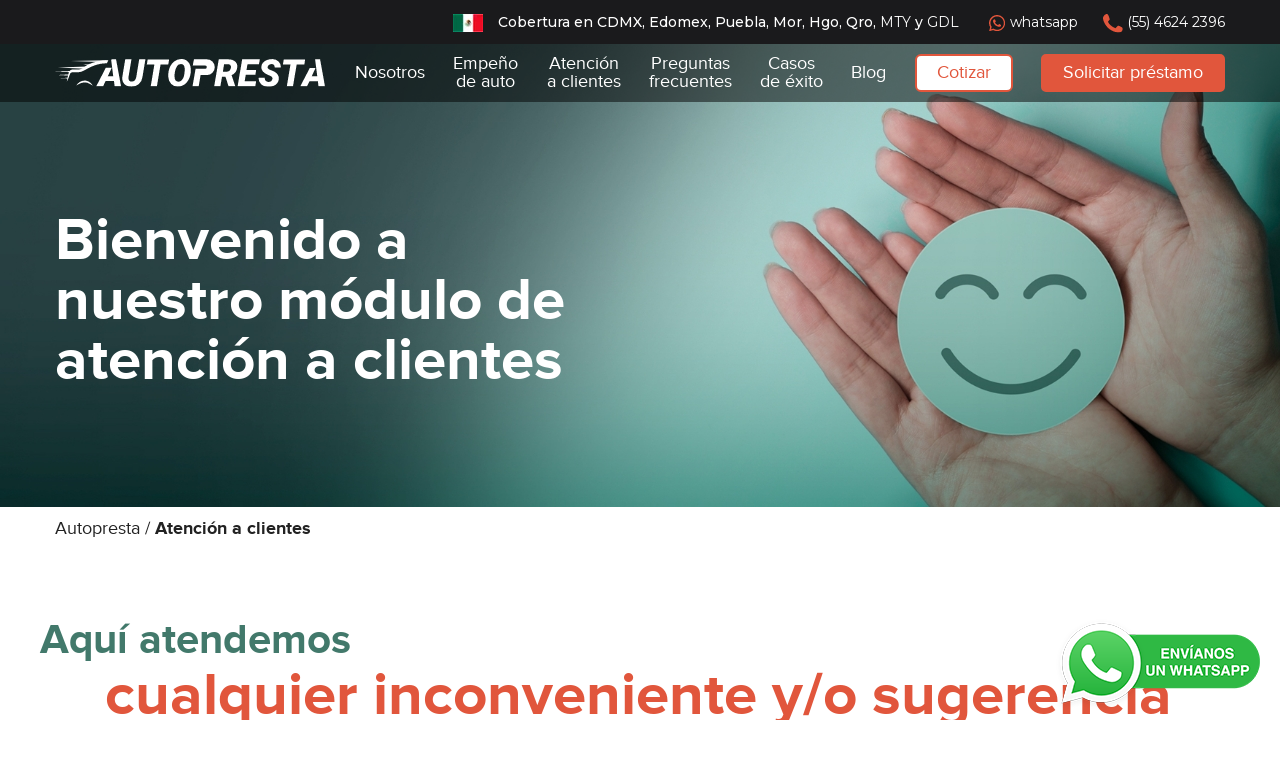

--- FILE ---
content_type: text/html; charset=UTF-8
request_url: https://www.autopresta.mx/atencion-a-clientes
body_size: 11224
content:
<!doctype html><html lang="es-mx"><head>
    <meta charset="utf-8">
    <title>Módulo de atención a clientes | Autopresta</title>
    <meta name="description" content="Aquí atendemos cualquier inconveniente, queja y/o sugerencia que tengas sobre el préstamo por tu auto">
    <meta name="viewport" content="width=device-width, initial-scale=1, shrink-to-fit=no">
    <meta name="viewport" content="width=device-width, initial-scale=1">

    
    <meta property="og:description" content="Aquí atendemos cualquier inconveniente, queja y/o sugerencia que tengas sobre el préstamo por tu auto">
    <meta property="og:title" content="Módulo de atención a clientes | Autopresta">
    <meta name="twitter:description" content="Aquí atendemos cualquier inconveniente, queja y/o sugerencia que tengas sobre el préstamo por tu auto">
    <meta name="twitter:title" content="Módulo de atención a clientes | Autopresta">

    

    

    <style>
a.cta_button{-moz-box-sizing:content-box !important;-webkit-box-sizing:content-box !important;box-sizing:content-box !important;vertical-align:middle}.hs-breadcrumb-menu{list-style-type:none;margin:0px 0px 0px 0px;padding:0px 0px 0px 0px}.hs-breadcrumb-menu-item{float:left;padding:10px 0px 10px 10px}.hs-breadcrumb-menu-divider:before{content:'›';padding-left:10px}.hs-featured-image-link{border:0}.hs-featured-image{float:right;margin:0 0 20px 20px;max-width:50%}@media (max-width: 568px){.hs-featured-image{float:none;margin:0;width:100%;max-width:100%}}.hs-screen-reader-text{clip:rect(1px, 1px, 1px, 1px);height:1px;overflow:hidden;position:absolute !important;width:1px}
</style>

<link rel="stylesheet" href="https://cdn.jsdelivr.net/npm/bootstrap@5.0.2/dist/css/bootstrap.min.css">
<link rel="stylesheet" href="https://www.autopresta.mx/hubfs/hub_generated/template_assets/1/144530113310/1765314916844/template_theme.min.css">
<link rel="stylesheet" href="https://www.autopresta.mx/hubfs/hub_generated/template_assets/1/144530813611/1765314914733/template_site.min.css">

<style>
  .degradado{
    /*max-height: 476px;*/
    background: transparent linear-gradient(180deg, #FFFFFF00 0%, rgba(0,0,0,0.63) 100%) 0% 0% no-repeat padding-box;
  }
  /*.degradado h1{
    color: #fff;
  }*/
  

        .container-widget_1699456747870{
           background-color:#ffffff;
            background-image:url(https://www.autopresta.mx/hubfs/sitio2023/atencion-a-clientes/banner.jpg); 
          background-repeat:no-repeat; 
          background-position: center;
        }
          
        .container-widget_1699456747870 .row{
          min-height:507px;
        } 
  
  
</style>


<style>
  
        .container-widget_1700066490787{
           background-color:#ffffff;
           
          background-repeat:no-repeat;
          background-position: center;
          background-size: cover;
        }
        
        
  
</style>

<link rel="stylesheet" href="https://www.autopresta.mx/hubfs/hub_generated/module_assets/1/147787096130/1743278111872/module_mod_ticket_2023.min.css"><style>
  @font-face {
    font-family: "Montserrat";
    font-weight: 700;
    font-style: normal;
    font-display: swap;
    src: url("/_hcms/googlefonts/Montserrat/700.woff2") format("woff2"), url("/_hcms/googlefonts/Montserrat/700.woff") format("woff");
  }
  @font-face {
    font-family: "Montserrat";
    font-weight: 500;
    font-style: normal;
    font-display: swap;
    src: url("/_hcms/googlefonts/Montserrat/500.woff2") format("woff2"), url("/_hcms/googlefonts/Montserrat/500.woff") format("woff");
  }
  @font-face {
    font-family: "Montserrat";
    font-weight: 600;
    font-style: normal;
    font-display: swap;
    src: url("/_hcms/googlefonts/Montserrat/600.woff2") format("woff2"), url("/_hcms/googlefonts/Montserrat/600.woff") format("woff");
  }
  @font-face {
    font-family: "Montserrat";
    font-weight: 400;
    font-style: normal;
    font-display: swap;
    src: url("/_hcms/googlefonts/Montserrat/regular.woff2") format("woff2"), url("/_hcms/googlefonts/Montserrat/regular.woff") format("woff");
  }
  @font-face {
    font-family: "Montserrat";
    font-weight: 700;
    font-style: normal;
    font-display: swap;
    src: url("/_hcms/googlefonts/Montserrat/700.woff2") format("woff2"), url("/_hcms/googlefonts/Montserrat/700.woff") format("woff");
  }
</style>

    


    
    <link rel="canonical" href="https://www.autopresta.mx/atencion-a-clientes">

<link rel="alternate" hreflang="x-default" href="https://www.autopresta.mx/atencion-a-clientes">
<link rel="alternate" hreflang="es-mx" href="https://www.autopresta.mx/atencion-a-clientes">

<meta name="google-site-verification" content="Rze328_54KMdVYutiyY96bl5EGkreUyaDw6TiYUkEWY">
<meta name="facebook-domain-verification" content="8jx2odoimyq2cl68uax8bvrwr6qg84">
<meta name="google-site-verification" content="tmtIZJ7TyP-_dSTqsf67h6fr4dV3pIy_Pv_JaQDmIaw">

<!-- Google Tag Manager -->
<script>(function(w,d,s,l,i){w[l]=w[l]||[];w[l].push({'gtm.start':
new Date().getTime(),event:'gtm.js'});var f=d.getElementsByTagName(s)[0],
j=d.createElement(s),dl=l!='dataLayer'?'&l='+l:'';j.async=true;j.src=
'https://www.googletagmanager.com/gtm.js?id='+i+dl;f.parentNode.insertBefore(j,f);
})(window,document,'script','dataLayer','GTM-MMWG6NC');</script>
<!-- End Google Tag Manager -->
<meta property="og:url" content="https://www.autopresta.mx/atencion-a-clientes">
<meta name="twitter:card" content="summary">
<meta http-equiv="content-language" content="es-mx">





<!-- INICIO HOME ----------->
<meta name="generator" content="HubSpot"></head><body id="page-147777322937"><div id="hs_cos_wrapper_module_16539200581688" class="hs_cos_wrapper hs_cos_wrapper_widget hs_cos_wrapper_type_module" style="" data-hs-cos-general-type="widget" data-hs-cos-type="module">

<script type="application/ld+json">{
        "@context": "http://schema.org",
        "@type": "Organization",
        "brand": {
            "@type": "Organization",
            "name": "Autopresta"
        },
        "sku": "Empeno-de-Auto",
        "mpn": "Autopresta",
        "aggregateRating": {
            "@type": "AggregateRating",
            "ratingValue": "4.2",
            "reviewCount": "351"
        },
        "review": {
            "@type": "Review",
            "reviewRating": {
                "@type": "Rating",
                "ratingValue": "4.2",
                "bestRating": "5"
            },
            "author": {
                "@type": "Organization",
                "name": "Autopresta"
            }
        },
        "description": "Hemos otorgado más de 1,700 préstamos con prenda de auto sin revisar buró de crédito para apoyar a las familias mexicanas.",
        "name": "Casos de éxito de préstamos por garantía de Auto",
        "image": "https://f.hubspotusercontent00.net/hubfs/20174007/site/general/prestamo-por-tu-auto-sin-dejarlo-logo-header.svg",
        "offers": {
            "@type": "AggregateOffer",
            "lowPrice": "30000.00",
            "highPrice": "800000.00",
            "priceCurrency": "MXN",
            "offerCount": "1356"
        }
    }
</script></div>
<script type="application/ld+json">
{
	"@context" : "http://schema.org",
	"@type" :  "LocalBusiness",
	"address" : {
		"@type": "PostalAddress",
		"addressLocality": "CDMX",
		"addressRegion": "Ciudad de México",
		"postalCode": "01900",
		"streetAddress": "Calle Lava 232, Jardines del Pedregal" },
		"name":"AutoPresta",
		"description":"Préstamo inmediato por tu auto sin dejarlo a resguardo de forma sencilla sin pedir Aval o Buró ¡Cotiza tu crédito por tu coche en línea!",
		"url":"https://www.autopresta.mx/",
		"Image":"https://f.hubspotusercontent00.net/hubfs/20174007/site/general/prestamo-por-tu-auto-sin-dejarlo-logo-header.svg",
		"email":"contacto@autopresta.com",
		"telephone":"5576198801",
		"openingHours": [
		"Mo-Sa 09:00-18:00"],
		"aggregateRating":{
			"@type":"AggregateRating",
			"ratingValue":"5",
			"reviewCount":"34"},
			"priceRange":"3",
			"paymentAccepted":"Visa, Master Card, Amex",
			"Brand": {"@id": "schema:Brand"},
			"sameAs": ["https://www.wikidata.org/wiki/Q107867082"]
		}
		</script>


		<script type="application/ld+json">

		{
			"@context":"https://schema.org",
			"@graph":
			[
			{
				"@type":"Organization",
				"@id":"https://www.autopresta.mx/#organization",
				"name":"Auto Presta: Préstamo inmediato por tu auto sin dejarlo",
				"url":"https://www.autopresta.mx/",
				"sameAs":
				[
				"https://www.facebook.com/AutoPresta",
				"https://www.youtube.com/channel/UCTFiRDhGD8-rBTz9p7KsiKQ"
				],
				"logo":
				{
					"@type":"ImageObject",
					"@id":"https://www.autopresta.mx/#logo",
					"inLanguage":"es-MX",
					"url":"https://f.hubspotusercontent00.net/hubfs/20174007/site/general/prestamo-por-tu-auto-sin-dejarlo-logo-header.svg",
					"contentUrl":"https://f.hubspotusercontent00.net/hubfs/20174007/site/general/prestamo-por-tu-auto-sin-dejarlo-logo-header.svg",
					"width":400,
					"height":48,
					"caption":"Préstamo inmediato por tu auto sin dejarlo"
				},
				"image":
				{
					"@id":"https://www.autopresta.mx/#logo"
				}
			},
			{
				"@type":"WebSite",
				"@id":"https://www.autopresta.mx/#website",
				"url":"https://www.autopresta.mx/",
				"name":"",
				"description":"",
				"publisher":{"@id":"https://www.autopresta.mx/#organization"
			},
			"potentialAction":
			[
			{
				"@type":"SearchAction",
				"target":
				{
					"@type":"EntryPoint",
					"urlTemplate":"https://www.autopresta.mx/?s={search_term_string}"},
					"query-input":"required name=search_term_string"
				}
			],
				"inLanguage":"es-MX"
			},
			{
				"@type":"WebPage",
				"@id":"https://www.autopresta.mx/#webpage",
				"url":"https://www.autopresta.mx/",
				"name":"Préstamo inmediato por tu auto sin dejarlo",
				"isPartOf":
				{
					"@id":"https://www.autopresta.mx/#website"
				},
				"about":
				{
					"@id":"https://www.autopresta.mx/#organization"
				},
				"datePublished":"2020-08-03T16:01:23+00:00",
				"dateModified":"2021-09-09T17:59:06+00:00",
				"description":"Préstamo inmediato por tu auto sin dejarlo a resguardo de forma sencilla sin pedir Aval o Buró ¡Cotiza tu crédito por tu coche en línea! | Auto Presta",
				"breadcrumb":{
					"@id":"https://www.autopresta.mx/#breadcrumb"
				},
				"inLanguage":"es-MX",
				"potentialAction":
				[
				{
					"@type":"ReadAction",
					"target":["https://www.autopresta.mx/"]
				}
				]
			}
			]
		}
			</script>

	<script type="application/ld+json">
{
 "@context": "https://schema.org",
 "@type": "BreadcrumbList",
 "itemListElement":
 [
  {
   "@type": "ListItem",
   "position": 1,
   "item":
   {
    "@id": "https://www.autopresta.mx/",
    "name": "Inicio"
    }
  }
 
 ]
}
</script>

<!-- END HOME ------------>  
    <link rel="icon" type="image/x-icon" href="https://www.autopresta.mx/hubfs/site/general/favicon-autopresta.png">
    
    
    <noscript id="deferred-styles">
      
      
      
    </noscript>
    <link rel="stylesheet" type="text/css" href="//cdn.jsdelivr.net/npm/slick-carousel@1.8.1/slick/slick.css">
    <link rel="stylesheet" type="text/css" href="//cdn.jsdelivr.net/npm/slick-carousel@1.8.1/slick/slick-theme.css">
  
  
        
    <div id="hs_cos_wrapper_settings" class="hs_cos_wrapper hs_cos_wrapper_widget hs_cos_wrapper_type_module" style="" data-hs-cos-general-type="widget" data-hs-cos-type="module">

</div>
    <div id="hs_cos_wrapper_module_17491484836144" class="hs_cos_wrapper hs_cos_wrapper_widget hs_cos_wrapper_type_module" style="" data-hs-cos-general-type="widget" data-hs-cos-type="module"></div>       
    <div id="page">          
      
        <div data-global-resource-path="theme_autopresta/templates/partials/header.html"><!-- Begin partial -->






 


    
  


<header class="header-fixed header-home" data-path="/atencion-a-clientes">      

  <div class="bgnegro d-lg-block d-none py-2 menu-cintillo">
    <div class="container-wrapper">
      <div class="row flex-wrap mx-0 justify-content-end align-items-center">
        <div class="col-auto px-0"><img src="https://www.autopresta.mx/hs-fs/hubfs/site/general/prestamo-por-tu-auto-sin-dejarlo-bandera-mexico.jpg?width=30&amp;height=18&amp;name=prestamo-por-tu-auto-sin-dejarlo-bandera-mexico.jpg" alt="prestamo-por-tu-auto-sin-dejarlo-bandera-mexico" width="30" height="18" srcset="https://www.autopresta.mx/hs-fs/hubfs/site/general/prestamo-por-tu-auto-sin-dejarlo-bandera-mexico.jpg?width=15&amp;height=9&amp;name=prestamo-por-tu-auto-sin-dejarlo-bandera-mexico.jpg 15w, https://www.autopresta.mx/hs-fs/hubfs/site/general/prestamo-por-tu-auto-sin-dejarlo-bandera-mexico.jpg?width=30&amp;height=18&amp;name=prestamo-por-tu-auto-sin-dejarlo-bandera-mexico.jpg 30w, https://www.autopresta.mx/hs-fs/hubfs/site/general/prestamo-por-tu-auto-sin-dejarlo-bandera-mexico.jpg?width=45&amp;height=27&amp;name=prestamo-por-tu-auto-sin-dejarlo-bandera-mexico.jpg 45w, https://www.autopresta.mx/hs-fs/hubfs/site/general/prestamo-por-tu-auto-sin-dejarlo-bandera-mexico.jpg?width=60&amp;height=36&amp;name=prestamo-por-tu-auto-sin-dejarlo-bandera-mexico.jpg 60w, https://www.autopresta.mx/hs-fs/hubfs/site/general/prestamo-por-tu-auto-sin-dejarlo-bandera-mexico.jpg?width=75&amp;height=45&amp;name=prestamo-por-tu-auto-sin-dejarlo-bandera-mexico.jpg 75w, https://www.autopresta.mx/hs-fs/hubfs/site/general/prestamo-por-tu-auto-sin-dejarlo-bandera-mexico.jpg?width=90&amp;height=54&amp;name=prestamo-por-tu-auto-sin-dejarlo-bandera-mexico.jpg 90w" sizes="(max-width: 30px) 100vw, 30px"></div>
        
          <div class="col-auto text-right fs14 blanco">Cobertura en CDMX, Edomex, Puebla, Mor, Hgo, Qro, <a href="/mty/prestamo-por-carro-en-monterrey">MTY</a> y <a href="/gdl/prestamo-por-auto-en-guadalajara">GDL</a></div>
        
        
        
          <div class="col-auto text-right ml30">
            <a class="blanco fs14 d-inline" href="https://wa.me/5215576198801" target="_blank" rel="noopener"><img src="https://www.autopresta.mx/hs-fs/hubfs/sitio2023/home/prestamo-por-tu-auto-logo-whast-app.png?width=17&amp;height=17&amp;name=prestamo-por-tu-auto-logo-whast-app.png" alt="prestamo-por-tu-auto-sin-dejarlo-icono-whatsapp" width="17" height="17" srcset="https://www.autopresta.mx/hs-fs/hubfs/sitio2023/home/prestamo-por-tu-auto-logo-whast-app.png?width=9&amp;height=9&amp;name=prestamo-por-tu-auto-logo-whast-app.png 9w, https://www.autopresta.mx/hs-fs/hubfs/sitio2023/home/prestamo-por-tu-auto-logo-whast-app.png?width=17&amp;height=17&amp;name=prestamo-por-tu-auto-logo-whast-app.png 17w, https://www.autopresta.mx/hs-fs/hubfs/sitio2023/home/prestamo-por-tu-auto-logo-whast-app.png?width=26&amp;height=26&amp;name=prestamo-por-tu-auto-logo-whast-app.png 26w, https://www.autopresta.mx/hs-fs/hubfs/sitio2023/home/prestamo-por-tu-auto-logo-whast-app.png?width=34&amp;height=34&amp;name=prestamo-por-tu-auto-logo-whast-app.png 34w, https://www.autopresta.mx/hs-fs/hubfs/sitio2023/home/prestamo-por-tu-auto-logo-whast-app.png?width=43&amp;height=43&amp;name=prestamo-por-tu-auto-logo-whast-app.png 43w, https://www.autopresta.mx/hs-fs/hubfs/sitio2023/home/prestamo-por-tu-auto-logo-whast-app.png?width=51&amp;height=51&amp;name=prestamo-por-tu-auto-logo-whast-app.png 51w" sizes="(max-width: 17px) 100vw, 17px"> whatsapp</a> 
            
              <a class="blanco fs14 d-inline ps-3" href="tel:5546242396"><img src="https://www.autopresta.mx/hs-fs/hubfs/sitio2023/home/prestamo-por-tu-auto-icono-telefono.png?width=20&amp;height=19&amp;name=prestamo-por-tu-auto-icono-telefono.png" alt="" width="20" height="19" srcset="https://www.autopresta.mx/hs-fs/hubfs/sitio2023/home/prestamo-por-tu-auto-icono-telefono.png?width=10&amp;height=10&amp;name=prestamo-por-tu-auto-icono-telefono.png 10w, https://www.autopresta.mx/hs-fs/hubfs/sitio2023/home/prestamo-por-tu-auto-icono-telefono.png?width=20&amp;height=19&amp;name=prestamo-por-tu-auto-icono-telefono.png 20w, https://www.autopresta.mx/hs-fs/hubfs/sitio2023/home/prestamo-por-tu-auto-icono-telefono.png?width=30&amp;height=29&amp;name=prestamo-por-tu-auto-icono-telefono.png 30w, https://www.autopresta.mx/hs-fs/hubfs/sitio2023/home/prestamo-por-tu-auto-icono-telefono.png?width=40&amp;height=38&amp;name=prestamo-por-tu-auto-icono-telefono.png 40w, https://www.autopresta.mx/hs-fs/hubfs/sitio2023/home/prestamo-por-tu-auto-icono-telefono.png?width=50&amp;height=48&amp;name=prestamo-por-tu-auto-icono-telefono.png 50w, https://www.autopresta.mx/hs-fs/hubfs/sitio2023/home/prestamo-por-tu-auto-icono-telefono.png?width=60&amp;height=57&amp;name=prestamo-por-tu-auto-icono-telefono.png 60w" sizes="(max-width: 20px) 100vw, 20px"> (55) 4624 2396</a>
            
          </div>
        </div>
    </div>
  </div>

  <div class="menu-top">
    <div class="container-wrapper d-lg-block d-none py-2">
      <div class="row align-items-center flex-wrap justify-content-between">
        <div class="logo col-md-3 text-md-left text-center">          
            <a href="/"><img class="lazy" data-src="https://20174007.fs1.hubspotusercontent-na1.net/hubfs/20174007/sitio2023/home/logo-autopresta.svg" alt="prestamo-por-tu-auto-sin-dejarlo-logo-header" width="300" height="47" style="max-width: 300px; width: 100%; height: auto;"></a>
        </div>
        <div class="col-md-9">
          <nav class="menu">
            <ul class="d-flex flex-wrap justify-content-between align-items-center">
              <li><a href="/quienes-somos">Nosotros</a></li>
              <li class="submenu">
                <a href="https://www.autopresta.mx">Empeño <span class="d-block">de auto</span></a>
                <ul>
                  <li><a href="https://www.autopresta.mx/prestamo-por-auto-en-guadalajara">Empeño por auto en Guadalajara</a></li>
                  <li><a href="https://www.autopresta.mx/prestamo-por-carro-en-monterrey">Empeño por auto en Monterrey</a></li>
                </ul>
              </li>
              <li><a href="/atencion-a-clientes">Atención <span class="d-block">a clientes</span></a></li>
              <li><a href="/como-puedo-empenar-mi-auto">Preguntas <span class="d-block">frecuentes</span></a></li>
              <li><a href="/casos-de-exito">Casos <span class="d-block">de éxito</span></a></li>
              <li><a href="/blog">Blog</a></li>
              
                <li><a class="btn-blanco fs16" href="/b/cotizar-un-prestamo-por-auto">Cotizar</a></li>
              
              <li><a class="btn-naranja fs16" href="/solicitar-prestamo-por-auto">Solicitar préstamo</a></li>
            </ul>
          </nav>
        </div>
      </div>
    </div>
  </div>
  
  <div class="d-lg-none d-block">
    <div class="d-flex flex-wrap align-items-center justify-content-between py-2 px-2 bgnegro">
      <div class="col-1"><img class="lazy" data-src="https://f.hubspotusercontent00.net/hubfs/20174007/site/general/prestamo-por-tu-auto-sin-dejarlo-bandera-mexico.jpg" alt="prestamo-por-tu-auto-sin-dejarlo-bandera-mexico" width="30" height="18"></div>
      
        <div class="col-11 text-right fs14 blanco line-120"><p class="px-2 mb-0">Cobertura en CDMX, Edomex, Puebla, Mor, Hgo, Qro, <a href="/mty/prestamo-por-carro-en-monterrey">MTY</a> y <a href="/gdl/prestamo-por-auto-en-guadalajara">GDL</a></p></div>
      
    </div>
    
    
    <div class="menu-mobile">
      <div class="d-flex align-items-center justify-content-between py-2 px-1">
        
          <a href="/"><img class="lazy" data-src="https://20174007.fs1.hubspotusercontent-na1.net/hubfs/20174007/sitio2023/home/logo-autopresta.svg" alt="prestamo-por-tu-auto-sin-dejarlo-logo-header" width="300" height="47" style="max-width: 300px; width: 100%; height: auto;"></a>
        
        <a class="d-inline-block cmn-toggle-switch cmn-toggle-switch__htx open_close" href="javascript:void(0);"><span>Menu mobile</span></a>
      </div>
      <div class="hs-menu-wrapper hs-menu-sitio ">
        <a href="#" class="open_close close_in">X</a>
        <a href="/"><img class="lazy" data-src="https://cdn.autopresta.mx/images/prestamo-por-tu-auto-sin-dejarlo-logo-header.svg" alt="prestamo-por-tu-auto-sin-dejarlo-logo-header" width="300" height="47" style="max-width: 300px; width: 100%; height: auto;"></a>
        <ul>
          <li><a href="/quienes-somos">Nosotros</a></li>
          <li class="submenu">
            <a href="https://www.autopresta.mx">Empeño de auto</a>
            <ul>
              <li><a href="https://www.autopresta.mx/prestamo-por-auto-en-guadalajara">Empeño por auto en Guadalajara</a></li>
              <li><a href="https://www.autopresta.mx/prestamo-por-carro-en-monterrey">Empeño por auto en Monterrey</a></li>
            </ul>
          </li>
          <li><a href="/atencion-a-clientes">Atención a clientes</a></li>
          <li><a href="/como-puedo-empenar-mi-auto">Preguntas frecuentes</a></li>
          <li><a href="/casos-de-exito">Casos de éxito</a></li>
          <li><a href="/cotizar-prestamo-por-auto">Cotizar</a></li>
          <li><a href="/blog">Blog</a></li>
        </ul>
      </div>
      <div class="row gx-0 flex-wrap justify-content-between">
        <div class="text-center px-1 ps-0 col-6">
          <a class="btn-blanco fs12 radio-50 w-100" href="https://wa.me/5215576198801"><img class="lazy" data-src="https://20174007.fs1.hubspotusercontent-na1.net/hubfs/20174007/sitio2023/home/prestamo-por-tu-auto-logo-whast-app.png" alt="" width="20" height="19">WhatsApp</a>
        </div>
        <div class="text-center px-1 pe-0 col-6">
          
            <a class="btn-naranja fs14 w-100" href="/b/cotizar-un-prestamo-por-auto">Cotizar préstamo</a>
          
        </div>
      </div>
    </div>
  </div> 
  
</header>

<!-- header movil -->
<!--<div class="bggris cintillo d-md-none d-block pad10">
  <div class="fs14 text-center negro auto">Cobertura en CDMX, Edomex, Puebla, Mor, Hgo, Qro, <a href="/mty/prestamo-por-carro-en-monterrey">MTY</a> y <a href="/gdl/prestamo-por-auto-en-guadalajara">GDL</a></div>
</div>
<div class="d-md-none d-block top-movil hoja-700 bgblanco">
  <div class='logo-movil inline-middle lazy'><a href='/' aria-label="inicio"></a></div>
  <div class="flex-m wrap content-center flex-center mt10 auto bgverde">
      <div class="col-6 text-center border-right-b-2 pad-lat5">
      <a class="fs16 padt10 padb10 blanco block" href="https://www.autopresta.mx/cotizar-prestamo-por-auto" target="_blank" style="margin: 0;"><strong>Cotiza tu préstamo</strong></a>  
      </div>
      <div class="col-6 text-center pad-lat5">
        <a class="fs16 pad10 padb10 blanco block" href="https://wa.me/5215576198801/" target="_blank" style="margin: 0;"><img class="lazy" data-src="https://cdn.autopresta.mx/images/prestamo-por-tu-auto-sin-dejarlo-icono-whatsapp.webp" alt="prestamo-por-tu-auto-sin-dejarlo-icono-whatsapp" width="25" height="25"> <strong>(55) 7619 8801</strong></a>
      </div>
      
  </div>
  <a class="h-mmenu" href="#menu" aria-label="menu hamburguesa"><span></span></a>
 </div>-->
<!-- end header movil -->

<style>
  
  .submenu {
    position: relative;
  }

  .submenu:hover > ul {
    opacity: 1;
    padding: 0;
    -webkit-transform: translateY(0);
    -ms-transform: translateY(0);
    transform: translateY(0);
    visibility: visible;
  }

  .submenu ul {
    background: #000;
    -webkit-box-shadow: 0 6px 12px rgb(0 0 0 / 18%);
    box-shadow: 0 6px 12px rgb(0 0 0 / 18%);
    display: block;
    left: 0;
    margin: 0;
    min-width: 310px;
    opacity: 0;
    padding: 0;
    position: absolute;
    text-align: left;
    top: 100%;
    -webkit-transform: translateY(20px);
    -ms-transform: translateY(20px);
    transform: translateY(20px);
    -webkit-transition: all .2s ease;
    transition: all .2s ease;
    visibility: hidden;
    z-index: 1;
  }
  
  .submenu ul li {
    position: relative;
    width: 100%;
    border-bottom: 1px solid #fff;
    text-align: left;
  }
  
  .submenu ul li a {
    display: block;
    padding: 10px 14px;
    color: var(--blanco);
    text-align: left!important;
  }
  
  .submenu ul li:hover {
    background-color: var(--naranja);
  }
  
  .submenu ul li:hover a,
  .submenu ul li:hover a:after {
    color: #fff;
  }
  
  @media only screen and (max-width: 991px) {
    .hs-menu-wrapper ul li.submenu ul {
      opacity: 1;
      visibility: visible;
      position: relative;
      top: 0;
      left: 0;
      transform: translateY(0);
      margin: 0;
      box-shadow: none;
      background-color: #f2f2f2;
    }
  }
  
  /*.submenu ul li a:after {
    position: absolute;
    right: 10px;
    color: #000;    
    content: ">";
    font-family: var(--font);
    font-weight: 700;
  }*/

</style>

<!-- End partial --></div>
      
        <main>
          <span id="hs_cos_wrapper_my_flexible_column" class="hs_cos_wrapper hs_cos_wrapper_widget_container hs_cos_wrapper_type_widget_container" style="" data-hs-cos-general-type="widget_container" data-hs-cos-type="widget_container"><div id="hs_cos_wrapper_widget_1699456747870" class="hs_cos_wrapper hs_cos_wrapper_widget hs_cos_wrapper_type_module" style="" data-hs-cos-general-type="widget" data-hs-cos-type="module">


<div class="container p-0 container-widget_1699456747870  " id="bg-nosotros">
  
  
   <div class="container-wrapper " id="widget_1699456747870"> 
    
    <div class="row no-gutters mx-0 align-items-center justify-content-start ">              
         
        <div class="col-sm-12   " style=" ">            
            <!--Contenido movil  -->
            <div class="d-flex flex-column h-100 pt-md-5 pb-4">
<h1 class="banner-nosotros blanco fs60 line-100">Bienvenido a <span class="d-block d-inline">nuestro módulo de</span> atención a clientes</h1>
</div>   
          
        </div> <!-- /item-box-hover -->         
        
      
      </div> <!-- /flex -->
      
   </div> <!-- /hoja-1400 -->          
  </div> <!-- /hoja-1400 -->
</div>
<div id="hs_cos_wrapper_widget_1700086289513" class="hs_cos_wrapper hs_cos_wrapper_widget hs_cos_wrapper_type_module" style="" data-hs-cos-general-type="widget" data-hs-cos-type="module">


<div class="container p-0">

  <div class="h-breadcrumb ">
    <div class="container-wrapper">
      <div class="container">
        
        
          <ul class="hs-breadcrumb-menu">

            

            
            <li class="hs-breadcrumb-menu-item first-crumb">
              <a href="/" class="hs-breadcrumb-label">Autopresta</a>
              <span>/</span>
            </li>
            

            

            

            

            <li class="hs-breadcrumb-menu-item last-crumb">
              <span class="hs-breadcrumb-label">Atención a clientes</span>
            </li>

          </ul>
        
      </div>
    </div>
  </div>
  
</div></div>
<div id="hs_cos_wrapper_widget_1700066490787" class="hs_cos_wrapper hs_cos_wrapper_widget hs_cos_wrapper_type_module" style="" data-hs-cos-general-type="widget" data-hs-cos-type="module">

<div class="container container-widget_1700066490787" id="">  
<div class=" container-wrapper  pt-md-5 pt-4" id="widget_1700066490787"> 
     <div class="text-center">
<h2 class="d-block mb-4 fs42 verde text-start"><span class="d-block">Aquí atendemos</span> <span class="d-block texto-atencion m-auto fs60 naranja text-md-start text-center line-100">cualquier inconveniente y/o sugerencia</span> <span class="d-block ms-md-5 ps-md-5 text-end">sobre el préstamo por tu auto</span></h2>
</div>
<p class="pb-3 fs32 text-center line-130"><strong>¡Le damos seguimiento personalizado a tu caso de forma rápida y cómoda para ti!</strong></p> 
    <div class="row align-items-center justify-content-center ">              
            
      </div> <!-- /flex -->
    </div> <!-- /hoja-1400 -->      
  </div> <!-- /hoja-1400 -->
</div>
<div id="hs_cos_wrapper_widget_1701269847657" class="hs_cos_wrapper hs_cos_wrapper_widget hs_cos_wrapper_type_module" style="" data-hs-cos-general-type="widget" data-hs-cos-type="module">

<div class="hoja-1400 py-md-5 py-4" id="bg-atencion">
  <div class="px-3">
    <img class="d-block m-auto" style="width: 100%; max-width: 809px;" src="https://www.autopresta.mx/hubfs/sitio2023/atencion-a-clientes/titulo-cuentanos-v2.png" alt="titulo-cuentanos">
  </div>
  <p class="fs32 text-center line-130"><strong>para apoyarte a darle solución en el menor tiempo posible</strong></p>
  <div class="hoja-1200 my-md-5 my-4 px-3">
    <!--<div class="module-header">
    <h2 class="blanco text-center p-4 mb-0"> <strong>Cuéntanos sobre tu caso y a la brevedad un ejecutivo te contactará <span class="salto">para apoyarte a darle solución en el menor tiempo posible</span></strong> </h2>
    </div>-->
    <form id="form-ticket" enctype="multipart/form-data">
      <div class="row gx-0 flex-wrap justify-content-between box-atencion py-md-5 py-4 px-3">
        <div class="col-md-6 mb-md-0 mb-2">
          <div class="cont-form">
            <h2 class="text-center fs28 mb-4"><strong>Déjanos tus datos</strong></h2>
            <div class="form-group">
              <label>Nombre<span class="naranja">*</span></label>
              <input type="text" name="nombre_del_solicitante" id="hs_nombre_del_solicitante" class="form-control hs" required placeholder="Escribe tu nombre">
              <input type="hidden" name="content" id="hs_content" class="hs" value="Ticket externo">
            </div>
            <div class="form-group">
              <label>Teléfono<span class="naranja">*</span></label>
              <input type="text" name="telefono_del_solicitante" id="hs_telefono_del_solicitante" class="form-control hs" required maxlength="10" minlength="10" placeholder="Teléfono">
            </div>
            <div class="form-group">
              <label>Email<span class="naranja">*</span></label>
              <input type="text" name="correo_del_solicitante" id="hs_correo_del_solicitante" class="form-control hs" required placeholder="Email">
            </div>
            <div class="form-group">
              <label>¿Ya eres cliente de autopresta?<span class="naranja">*</span></label>
              <label class="checkcontainer">
                <!--<span class="checkmark"></span>-->            
                <input type="radio" value="true" name="cliente_autopresta" class="is-valid">
                Sí </label>
              <label class="checkcontainer">
                <!--<span class="checkmark"></span>-->           
                <input type="radio" value="false" name="cliente_autopresta" class="is-valid">
                No </label>
            </div>
            <div id="fm_contrato" class="form-group" style="display:none;">
              <label>Número de contrato<span class="naranja">*</span></label>
              <input type="text" name="no_de_contrato" id="no_contrato" class="form-control hs">
            </div>          
            <div class="form-group">
              <label>¿Cómo prefieres ser contactado?<span class="naranja">*</span></label>
              <label class="checkcontainer">
                <input type="radio" value="WhatsApp" name="medio_preferido_de_contacto" class="is-valid">
                <!--<span class="checkmark"></span>--> WhatsApp </label>
              <label class="checkcontainer">
                <input type="radio" value="Videollamada" name="medio_preferido_de_contacto" class="is-valid">
                <!--<span class="checkmark"></span>--> Videollamada </label>
            </div>
            <div class="form-group">
              <label>Selecciona tu ciudad<span class="naranja">*</span></label>
              <select name="ciudad" id="ciudad" class="form-control hs" required>
                <option value="">Selecciona tu ciudad</option>
                <option value="Ciudad de México">Ciudad de México</option>
                <option value="Guadalajara">Guadalajara</option>
                <option value="Monterrey">Monterrey</option>
              </select>
            </div>
          </div>
        </div>
        <div class="col-md-6 pt-md-0 mt-md-0 pt-4 mt-4">
          <div class="cont-form">
            <h2 class="text-center fs28 mb-4"><strong>¿Cómo podemos ayudarte?</strong></h2>
            <div class="form-group">
              <label>Selecciona una categoría de atención<span class="naranja">*</span></label>
              <select name="hs_ticket_category" id="hs_hs_ticket_category" class="form-control hs" required>
                <option value="">Selecciona una opción</option>
                <option value="Condiciones y/o proceso de mi préstamo">Condiciones y/o proceso de mi préstamo</option>
                <option value="Dudas sobre mi contrato">Dudas sobre mi contrato</option>
                <option value="GPS en mi vehículo">GPS en mi vehículo</option>
                <option value="Inconformidad con el servicio">Inconformidad con el servicio</option>
                <option value="Pagos y cobranza">Pagos y cobranza</option>
                <option value="Resguardo voluntario">Resguardo voluntario</option>
                <option value="Visita en mi domicilio">Visita en mi domicilio</option>
                <option value="Otra">Otra</option>
              </select>
            </div>
            <div class="form-group">
              <label>Cuéntanos un poco sobre tu caso<span class="naranja">*</span></label>
              <textarea name="subject" id="hs_subject" class="form-control hs" required placeholder="Escribe un breve resumen de tu caso"></textarea>
            </div>
            <div class="form-group">
              <label>Si tienes algún documento o evidencia, puedes subir aquí tu archivo</label>
              <input type="file" id="hs_hs_file_upload" name="hs_file_upload" class="hs form-control">
            </div>
          </div>
          <div class="text-center mt-4">
            <button type="submit" class="px-4 py-2" id="submit">Enviar &gt;</button>
            <p class="mt-3 mb-0 fs14">*Campos requeridos</p>
            <a href="https://www.autopresta.mx/aviso-de-privacidad" class="verdec fs14 text-decoration-underline d-block-m">Consulta nuestro aviso de privacidad</a>
          </div>
        </div>
      </div>
    </form>
  </div>
</div></div></span>
        </main> 
        
    <div data-global-resource-path="theme_autopresta/templates/partials/footer.html"><!-- Begin partial -->
<!-- Videos youtube-->
<div id="myModal" class="modal">
 <div class="modal-content">
  <span class="close">×</span>
   <iframe id="playerId" class="video_y" width="720" height="430" rel="0" frameborder="0" autoplay="1" allow="accelerometer; autoplay; clipboard-write; encrypted-media; gyroscope; picture-in-picture" allowfullscreen></iframe>
  </div>
</div>
<!-- Videos youtube-->

<footer class="bgnegro pt-md-5 pt-4">        
	<div class="container pb-md-3">
    <div class="row flex-wrap justify-content-between gx-0">
      <div class="mb-md-5 mb-3 logo-footer col-md-5">
        <img class="lazy mb-4" data-src="https://f.hubspotusercontent00.net/hubfs/20174007/site/general/prestamo-por-tu-auto-sin-dejarlo-logo-footer.svg" alt="prestamo-por-tu-auto-sin-dejarlo-logo-footer" width="400" height="64" style="max-width: 400px; width: 100%; height: auto;">
        <p class="fs18 blanco mb-3">Brindamos una solución inmediata y segura, a través de un proceso ágil y transparente de préstamo por tu auto, con esquemas de liquidación flexibles.</p>
      </div>
      <div class="col-md-7 row flex-wrap justify-content-between">
        <div class="col-md-7 mb-3 menu-footer">
          <p class="fs18 blanco mb-0"><strong>AutoPresta:</strong></p>
          <p class="fs18 blanco font2 mb-3">Calle Lava 232, Jardines del Pedregal, <span class="salto">Alc. Álvaro Obregón, CDMX</span></p>
          <p class="fs18 blanco mb-0"><strong>AutoPresta Monterrey:</strong></p>
          <p class="fs18 blanco font2 mb-3">Av. Lázaro Cardenas 2225, Valle Oriente, <span class="salto">CP 66260, San Pedro Garza García,</span> Nuevo León.</p>
          <p class="fs18 blanco mb-0"><strong>AutoPresta Guadalajara:</strong></p>
          <p class="fs18 blanco font2 mb-3">Av. Adolfo López Mateos Norte 95, Italia Providencia, <span class="salto">CP 44648, Guadalajara,</span> Jalisco.</p>
        </div>
        <div class="col-md-4 mb-3 menu-footer">
          <ul class="blanco list-unstyled fs16 line-130">
            <li class="mb-2"><a href="/quienes-somos">Nosotros</a></li>
            <li class="mb-2"><a href="https://www.autopresta.mx">Empeño de auto</a></li>
            <li class="mb-2"><a href="/como-puedo-empenar-mi-auto">Preguntas frecuentes</a></li>
            <li class="mb-2"><a href="/casos-de-exito">Casos de éxito</a></li>
            <li class="mb-2"><a href="/cotizar-prestamo-por-auto">Cotizar mi préstamo</a></li>
            <li class="mb-2"><a href="/solicitar-prestamo-por-auto">Solicitar mi préstamo</a></li>
            <li><a href="/blog">Blog</a></li>
          </ul>
        </div>
      </div>
    </div>
    <div class="row py-4 horarios justify-content-between">
      <div class="col-md-5">
        <p class="fs18 blanco font2 mb-0"><strong>Horario de atención (Ventas):</strong></p>
        <p class="fs16 blanco mb-md-0">Lunes – Domingo 9:00am – 10:00pm</p>
      </div>
      <div class="col-md-5">
        <p class="fs18 blanco font2 mb-0"><strong>Horario de atención (Soporte y ayuda):</strong></p>
        <p class="fs16 blanco mb-md-0">Lunes – Viernes 9:00am – 6:00pm</p>
      </div>
      <div class="col-md-2 social">
        <p class="mb-1 blanco mb-0">Síguenos:</p> 
        <div class="d-flex flex-wrap align-items-center social">
          <a class="d-block" href="https://www.facebook.com/AutoPresta" target="_blank" rel="noopener" aria-label="Facebook"><span class="d-block" style="width: 20px;"><span id="hs_cos_wrapper_" class="hs_cos_wrapper hs_cos_wrapper_widget hs_cos_wrapper_type_icon" style="" data-hs-cos-general-type="widget" data-hs-cos-type="icon"><svg version="1.0" xmlns="http://www.w3.org/2000/svg" viewbox="0 0 448 512" aria-hidden="true"><g id="facebook1_layer"><path d="M448 56.7v398.5c0 13.7-11.1 24.7-24.7 24.7H309.1V306.5h58.2l8.7-67.6h-67v-43.2c0-19.6 5.4-32.9 33.5-32.9h35.8v-60.5c-6.2-.8-27.4-2.7-52.2-2.7-51.6 0-87 31.5-87 89.4v49.9h-58.4v67.6h58.4V480H24.7C11.1 480 0 468.9 0 455.3V56.7C0 43.1 11.1 32 24.7 32h398.5c13.7 0 24.8 11.1 24.8 24.7z" /></g></svg></span></span></a>
          <a class="d-block ms-2" href="https://www.youtube.com/channel/UCTFiRDhGD8-rBTz9p7KsiKQ" target="_blank" rel="noopener" aria-label="YouTube"><span class="d-block" style="width: 20px;"><span id="hs_cos_wrapper_" class="hs_cos_wrapper hs_cos_wrapper_widget hs_cos_wrapper_type_icon" style="" data-hs-cos-general-type="widget" data-hs-cos-type="icon"><svg version="1.0" xmlns="http://www.w3.org/2000/svg" viewbox="0 0 576 512" aria-hidden="true"><g id="youtube2_layer"><path d="M549.655 124.083c-6.281-23.65-24.787-42.276-48.284-48.597C458.781 64 288 64 288 64S117.22 64 74.629 75.486c-23.497 6.322-42.003 24.947-48.284 48.597-11.412 42.867-11.412 132.305-11.412 132.305s0 89.438 11.412 132.305c6.281 23.65 24.787 41.5 48.284 47.821C117.22 448 288 448 288 448s170.78 0 213.371-11.486c23.497-6.321 42.003-24.171 48.284-47.821 11.412-42.867 11.412-132.305 11.412-132.305s0-89.438-11.412-132.305zm-317.51 213.508V175.185l142.739 81.205-142.739 81.201z" /></g></svg></span></span></a>
        </div>
      </div>
    </div>
    <div class="row pt-4 horarios justify-content-between text-center">
      <div class="col-md-3">
        <p class="fs18 blanco font2"><a class="pad10 inline-block" href="https://www.autopresta.mx/registro-profeco" target="_blank"><strong>Contrato registrado ante Profeco</strong></a></p>
      </div>
      <div class="col-md-4">
        <p class="fs18 blanco font2"><a class="pad10 inline-block" href="https://www.autopresta.mx/registro-publico-casas-empeno" target="_blank"><strong>Registro público de casas de empeño</strong></a></p>
      </div>
      <div class="col-md-3">
        <p class="fs18 blanco font2"><a class="pad10 inline-block" href="https://www.banxico.org.mx/CAT/Explicaciones.html" target="_blank"><strong>¿Qué es el CAT y cómo se calcula?</strong></a></p>         
      </div>
      <div class="col-md-2">
        <p class="fs18 blanco font2"><a class="pad10 inline-block" href="https://www.banxico.org.mx/CAT/Calculo_CAT.jsp" target="_blank"><strong>Calculadora de CAT</strong></a></p>         
      </div>
    </div>
  </div>  
  <div class="copyright text-center py-3 blanco fs14">
      Copyright 2026 <span class="pad-lat10">|</span> <a href="https://www.autopresta.mx/aviso-de-privacidad" target="_blank" rel="noopener">Aviso de privacidad</a> <span class="pad-lat10">|</span> Sitio optimizado por <a class="optimizado" href="https://www.cliento.mx" target="_blank" rel="noopener"><strong>Cliento.mx</strong></a>
  </div>  
</footer>
<!-- End partial -->

<a class="whatsapp" href="https://wa.link/x3fplv" target="_blank">
  <img class="d-md-block d-none" src="https://www.autopresta.mx/hubfs/sitio2023/home/Boton-Whatsapp-Autopresta-oct25.png" alt="WhatsApp">
  <img class="d-md-none d-block" src="https://www.autopresta.mx/hubfs/sitio2023/home/Boton-movil-Whatsapp-Autopresta-oct25.png" alt="WhatsApp" style="width: 65px; height: auto;">
</a></div>
          
        <!--[if lte IE 8]>
        <script charset="utf-8" type="text/javascript" src="//js.hsforms.net/forms/v2-legacy.js"></script>
        <![endif]-->
        <script charset="utf-8" type="text/javascript" src="//js.hsforms.net/forms/v2.js"></script>
        <script src="https://cdn.jsdelivr.net/npm/jquery@3.5.1/dist/jquery.min.js"></script>
        <script src="https://cdn.jsdelivr.net/npm/@popperjs/core@2.9.2/dist/umd/popper.min.js" integrity="sha384-IQsoLXl5PILFhosVNubq5LC7Qb9DXgDA9i+tQ8Zj3iwWAwPtgFTxbJ8NT4GN1R8p" crossorigin="anonymous"></script>
        <script src="https://cdn.jsdelivr.net/npm/bootstrap@5.0.2/dist/js/bootstrap.min.js" integrity="sha384-cVKIPhGWiC2Al4u+LWgxfKTRIcfu0JTxR+EQDz/bgldoEyl4H0zUF0QKbrJ0EcQF" crossorigin="anonymous"></script>
        <script src="https://cdnjs.cloudflare.com/ajax/libs/jquery-validate/1.19.0/jquery.validate.min.js"></script> 
        <script type="text/javascript" src="//cdn.jsdelivr.net/npm/slick-carousel@1.8.1/slick/slick.min.js"></script>
        
        <script src="https://cdnjs.cloudflare.com/ajax/libs/js-cookie/3.0.1/js.cookie.min.js"></script>
        <script src="https://www.autopresta.mx/hubfs/hub_generated/template_assets/1/144530813537/1765314914738/template_site.min.js"></script>
        
<!-- HubSpot performance collection script -->
<script defer src="/hs/hsstatic/content-cwv-embed/static-1.1293/embed.js"></script>
<script>
var hsVars = hsVars || {}; hsVars['language'] = 'es-mx';
</script>

<script src="/hs/hsstatic/cos-i18n/static-1.53/bundles/project.js"></script>
<script src="https://cdn.jsdelivr.net/npm/jquery-validation@1.19.3/dist/jquery.validate.js"></script>

<script>
 $(document).ready(function() {
   
  $("input[name='cliente_autopresta']").change(function() {
    if ($(this).val() == "true") {
      $('#fm_contrato').fadeIn();
      $('#no_contrato').attr("required", "required");
    }
    else {
      $('#fm_contrato').fadeOut();
      $('#no_contrato').attr('required', false);  
    }
  });   
});      
 var fields=[];    
 var $form = $("#form-ticket").validate({
            errorClass: 'help-block animation-pullUp',
            errorElement: 'div',
            rules:{
              correo_del_solicitante:{
                required:true,
                email:true
              },
              telefono_del_solicitante:{
                number:true 
              }
              
            },
           messages: {
              nombre_del_solicitante: {
                required: "Por favor, ingresa tu nombre"
              },
              telefono_del_solicitante: {
                required: "Por favor, ingresa tu número de teléfono",
                minlength: "El número de teléfono debe tener 10 dígitos",
                maxlength: "El número de teléfono debe tener 10 dígitos",
                number: "Por favor, ingresa sólo números"
              },
              correo_del_solicitante: {
                required: "Por favor, ingresa tu correo electrónico",
                email: "Por favor, ingresa un correo electrónico válido"
              },
              cliente_autopresta: {
                required: "Por favor, selecciona una opción"
              },
              medio_preferido_de_contacto: {
                required: "Por favor, selecciona una opción"
              },
              ciudad: {
                required: "Por favor, selecciona una ciudad"
              },
              no_de_contrato: {
                required: "Por favor, ingresa el número de contrato"
              },             
              hs_ticket_category: {
                required: "Por favor, selecciona una opción"
              },
              subject: {
                required: "Por favor, escribe un breve resumen de tu caso"
              }
            },
            submitHandler: function (form, e) {    
              $("#submit").attr('disabled',true);
                var url = 'https://dev.cliento.mx/autopresta/tickets/index.php';
                var loading = jQuery('#preloader')
                loading.fadeIn();
                jQuery.ajax({
                    type: "POST",
                    url: url,
                    data: new FormData(form),
                    contentType: false,
                    cache: false,
                    processData: false,
                    success: function (json) {
                        loading.fadeOut();
                      $("#submit").attr('disabled',false);
                        obj = jQuery.parseJSON(json);
                        msg='El archivo se proceso correctamente';
                        if (!obj.result) {
                            jQuery('#form-ticket')[0].reset();
                            msg='Ocurrió un error al procesar el achivo';
                        }
                      else window.location.href='https://www.autopresta.mx/typ-atencion-a-clientes';

                    },
                    error : function(jqXHR, textStatus, errorThrown) {
                      loading.fadeOut();
                      $("#submit").attr('disabled',false);
                      msg='Ocurrió un error al procesar el achivo, intete nuevamente';
                      jQuery('.messages').empty().html(msg).fadeIn();
                    }
              });                                          
              return false;
            }
        });
  
</script>



<!-- Start of HubSpot Analytics Code -->
<script type="text/javascript">
var _hsq = _hsq || [];
_hsq.push(["setContentType", "standard-page"]);
_hsq.push(["setCanonicalUrl", "https:\/\/www.autopresta.mx\/atencion-a-clientes"]);
_hsq.push(["setPageId", "147777322937"]);
_hsq.push(["setContentMetadata", {
    "contentPageId": 147777322937,
    "legacyPageId": "147777322937",
    "contentFolderId": null,
    "contentGroupId": null,
    "abTestId": null,
    "languageVariantId": 147777322937,
    "languageCode": "es-mx",
    
    
}]);
</script>

<script type="text/javascript" id="hs-script-loader" async defer src="/hs/scriptloader/20174007.js"></script>
<!-- End of HubSpot Analytics Code -->


<script type="text/javascript">
var hsVars = {
    render_id: "cc29645f-4863-48be-a9d3-b6c09ee59cda",
    ticks: 1769655670100,
    page_id: 147777322937,
    
    content_group_id: 0,
    portal_id: 20174007,
    app_hs_base_url: "https://app.hubspot.com",
    cp_hs_base_url: "https://cp.hubspot.com",
    language: "es-mx",
    analytics_page_type: "standard-page",
    scp_content_type: "",
    
    analytics_page_id: "147777322937",
    category_id: 1,
    folder_id: 0,
    is_hubspot_user: false
}
</script>


<script defer src="/hs/hsstatic/HubspotToolsMenu/static-1.432/js/index.js"></script>

<!-- Google Tag Manager (noscript) -->
<noscript><iframe src="https://www.googletagmanager.com/ns.html?id=GTM-MMWG6NC" height="0" width="0" style="display:none;visibility:hidden"></iframe></noscript>
<!-- End Google Tag Manager (noscript) -->

    
      
                        
    </div>
    <!--div id="cont-cookie">
      <div class="cookie-bar">
        <div class="txt-cookie">
          Utilizamos cookies propias y de terceros para personalizar y mejorar el uso y la experiencia de nuestros usuarios en nuestro sitio web. <a target="_blank" href="https://www.autopresta.mx/aviso-de-privacidad">Más información &gt;</a>
        </div>
        <span class="accept-cookie">
          Aceptar
        </span>
      </div>
    </div -->    
  
</body></html>

--- FILE ---
content_type: text/css
request_url: https://www.autopresta.mx/hubfs/hub_generated/template_assets/1/144530113310/1765314916844/template_theme.min.css
body_size: 4323
content:
*{box-sizing:border-box;outline:none}a,a:active,a:hover,a:visited{text-decoration:none}.container{margin:0 auto;max-width:1400px}.container-wrapper{margin:0 auto;max-width:1200px}@font-face{font-display:swap;font-family:proxima_nova_regular;font-style:normal;font-weight:400;src:url(https://20174007.fs1.hubspotusercontent-na1.net/hubfs/20174007/sitio2023/fonts/proxima_nova_regular-webfont.woff2) format("woff2"),url(https://20174007.fs1.hubspotusercontent-na1.net/hubfs/20174007/sitio2023/fonts/proxima_nova_regular-webfont.woff) format("woff")}@font-face{font-display:swap;font-family:proxima_nova_bold;font-style:normal;font-weight:400;src:url(https://20174007.fs1.hubspotusercontent-na1.net/hubfs/20174007/sitio2023/fonts/proxima_nova_bold-webfont.woff2) format("woff2"),url(https://20174007.fs1.hubspotusercontent-na1.net/hubfs/20174007/sitio2023/fonts/proxima_nova_bold-webfont.woff) format("woff")}.none{display:none}.menu-top ul{list-style:none;margin:0;padding:0}.menu-top ul li{display:inline-block}header.header-home nav.menu ul li a{color:#fff;display:block;font-size:18px;line-height:100%;text-align:center}.help-block{color:red;font-size:16px;font-style:italic;margin-top:5px}.footer{background-color:#f1f1f1;font-family:Montserrat,sans-serif;font-style:normal;font-weight:500;text-decoration:none}.footer ul{list-style:none;margin:0}.footer ul li{margin-bottom:15px}.footer p{color:#222;font-family:Montserrat,sans-serif;font-style:normal;font-weight:500;text-decoration:none}.footer a,.footer a:active,.footer a:hover,.footer a:visited{color:#222;font-family:Montserrat,serif;font-style:normal;font-weight:600;font-weight:400;text-decoration:none}.footer img{max-width:100%}button#hs-eu-decline-button{display:none}#hs-eu-cookie-confirmation #hs-eu-cookie-confirmation-inner{align-items:center;display:flex;flex-direction:row!important;gap:0!important;justify-content:space-between;padding:.8em 3em!important}#hs-banner-parent #hs-eu-cookie-confirmation{bottom:0!important;max-width:100%!important;width:100%!important}div#hs-eu-policy-wording p a,div#hs-eu-policy-wording p a:hover{color:inherit;text-decoration:underline}#hs-eu-cookie-confirmation #hs-eu-confirmation-button,#hs-eu-cookie-confirmation #hs-eu-cookie-settings-button,#hs-eu-cookie-confirmation #hs-eu-decline-button{height:auto!important;min-width:auto!important;padding:5px 25px!important}@media only screen and (max-width:798px){.footer ul{padding:0}.footer ul li{margin-bottom:10px}.copy{margin-top:15px}.copy a,.copy span{color:#222;display:block;font-size:14px!important;font-weight:500;margin-bottom:5px}#hs-eu-cookie-confirmation #hs-eu-cookie-confirmation-inner{display:block!important;gap:0!important;padding:10px!important;text-align:center}#hs-eu-cookie-confirmation #hs-eu-cookie-confirmation-buttons-area{align-items:baseline;display:flex;flex-flow:row wrap;justify-content:center!important;margin:10px 0}div#hs-eu-policy-wording p{font-size:14px!important;line-height:normal}}html{font-size:20px}body{color:#222;font-size:20px;line-height:1.5em;overflow-x:hidden}body,p{font-family:Montserrat,sans-serif;font-style:normal;font-weight:500;text-decoration:none}a,a:active,a:focus,a:hover{color:inherit;font-weight:400;text-decoration:inherit}a.btn-azul:active,a.btn-azul:focus{color:#fff;font-weight:400}h1{font-size:50px}h1,h2{color:#222;font-family:proxima_nova_bold;text-transform:none}h2{font-size:38px}h3{font-size:24px}h3,h4{color:#222;font-family:proxima_nova_bold;text-transform:none}h4{font-size:22px}h5{color:#000;font-size:16px}h5,h6{font-family:proxima_nova_bold;text-transform:none}h6{color:#222;font-size:14px}.fs10{font-size:10px}.fs11{font-size:11px}.fs12{font-size:12px}.fs13{font-size:13px}.fs14{font-size:14px}.fs15{font-size:15px}.fs16{font-size:16px}.fs17{font-size:17px}.fs18{font-size:18px}.fs19{font-size:19px}.fs20{font-size:20px}.fs21{font-size:21px}.fs22{font-size:22px}.fs23{font-size:23px}.fs24{font-size:24px}.fs25{font-size:25px}.fs26{font-size:26px}.fs27{font-size:27px}.fs28{font-size:28px}.fs29{font-size:29px}.fs30{font-size:30px}.fs31{font-size:31px}.fs32{font-size:32px}.fs33{font-size:33px}.fs34{font-size:34px}.fs35{font-size:35px}.fs36{font-size:36px}.fs37{font-size:37px}.fs38{font-size:38px}.fs39{font-size:39px}.fs40{font-size:40px}.fs41{font-size:41px}.fs42{font-size:42px}.fs43{font-size:43px}.fs44{font-size:44px}.fs45{font-size:45px}.fs46{font-size:46px}.fs47{font-size:47px}.fs48{font-size:48px}.fs49{font-size:49px}.fs50{font-size:50px}.fs51{font-size:51px}.fs52{font-size:52px}.fs53{font-size:53px}.fs54{font-size:54px}.fs55{font-size:55px}.fs56{font-size:56px}.fs57{font-size:57px}.fs58{font-size:58px}.fs59{font-size:59px}.fs60{font-size:60px}.fs61{font-size:61px}.fs62{font-size:62px}.fs63{font-size:63px}.fs64{font-size:64px}.fs65{font-size:65px}.fs66{font-size:66px}.fs67{font-size:67px}.fs68{font-size:68px}.fs69{font-size:69px}.fs70{font-size:70px}.fs71{font-size:71px}.fs72{font-size:72px}.fs73{font-size:73px}.fs74{font-size:74px}.fs75{font-size:75px}.fs76{font-size:76px}.fs77{font-size:77px}.fs78{font-size:78px}.fs79{font-size:79px}.fs80{font-size:80px}.fs81{font-size:81px}.fs82{font-size:82px}.fs83{font-size:83px}.fs84{font-size:84px}.fs85{font-size:85px}.fs86{font-size:86px}.fs87{font-size:87px}.fs88{font-size:88px}.fs89{font-size:89px}.fs90{font-size:90px}.fs91{font-size:91px}.fs92{font-size:92px}.fs93{font-size:93px}.fs94{font-size:94px}.fs95{font-size:95px}.fs96{font-size:96px}.fs97{font-size:97px}.fs98{font-size:98px}.fs99{font-size:99px}.fs100{font-size:100px}.fs101{font-size:101px}.fs102{font-size:102px}.fs103{font-size:103px}.fs104{font-size:104px}.fs105{font-size:105px}.fs106{font-size:106px}.fs107{font-size:107px}.fs108{font-size:108px}.fs109{font-size:109px}.fs110{font-size:110px}.fs111{font-size:111px}.fs112{font-size:112px}.fs113{font-size:113px}.fs114{font-size:114px}.fs115{font-size:115px}.fs116{font-size:116px}.fs117{font-size:117px}.fs118{font-size:118px}.fs119{font-size:119px}.fs120{font-size:120px}.fs121{font-size:121px}.fs122{font-size:122px}.fs123{font-size:123px}.fs124{font-size:124px}.fs125{font-size:125px}.fs126{font-size:126px}.fs127{font-size:127px}.fs128{font-size:128px}.fs129{font-size:129px}.fs130{font-size:130px}.fs131{font-size:131px}.fs132{font-size:132px}.fs133{font-size:133px}.fs134{font-size:134px}.fs135{font-size:135px}.fs136{font-size:136px}.fs137{font-size:137px}.fs138{font-size:138px}.fs139{font-size:139px}.sombra{box-shadow:rgba(var(--negrorgb),.2) 0 0 10px}a:hover{font-weight:600}.w-10{width:10%}.w-20{width:20%}.w-30{width:30%}.w-35{width:35%}.w-40{width:40%}.w-50{width:50%}.w-60{width:60%}.w-65{width:65%}.w-70{width:70%}.w-80,.w-80-m{width:80%}.w-90,.w-90-m{width:90%}.w-95,.w-95-m{width:95%}.w-100{width:100%}.height-auto{height:auto!important}.font-weight-bold{font-weight:700}.font-weight-semibold{font-weight:600}.responsive-img{max-width:100%;width:100%}img.lazy{color:transparent;font-size:10px;text-align:center}.lazy{background-image:none!important;position:relative}.lazy:after,.lazy:before{animation-timing-function:cubic-bezier(0,1,1,0);background:var(--berde);border-radius:50%;content:"";height:5px;position:absolute;top:45%;width:5px}.lazy:before{animation:lds-ellipsis1 .6s infinite;left:45%}.lazy:after{animation:lds-ellipsis2 .6s infinite;left:45%}@keyframes lds-ellipsis1{0%{transform:scale(0)}to{transform:scale(1)}}@keyframes lds-ellipsis2{0%{transform:translate(0)}to{transform:translate(24px)}}.getscript{cursor:pointer}.wistia_click_to_play,.wistia_embed{height:100%!important}.btn-play .wistia_embed{position:relative}.btn-play .wistia_embed .thumbnail>div:before{background:-moz-linear-gradient(top,hsla(0,0%,100%,0) 0,hsla(0,0%,100%,0) 50%,rgba(0,0,0,.6) 100%);background:-webkit-linear-gradient(top,hsla(0,0%,100%,0),hsla(0,0%,100%,0) 50%,rgba(0,0,0,.6));background:linear-gradient(180deg,hsla(0,0%,100%,0) 0,hsla(0,0%,100%,0) 50%,rgba(0,0,0,.6));content:"";display:block;filter:progid:DXImageTransform.Microsoft.gradient(startColorstr="#00ffffff",endColorstr="#80000000",GradientType=0);height:100%;position:absolute;width:100%}.btn-play .wistia_embed .thumbnail:after{border-bottom:20px solid transparent;border-left:30px solid var(--negro);border-top:20px solid transparent;content:"";display:block;height:0;left:48%;outline:none;position:absolute;top:40%;width:0;z-index:1}.btn-play .wistia_embed .thumbnail{overflow:hidden}.btn-play .wistia_embed .thumbnail:before{background:rgba(var(--blancorgb),.7);border-radius:100%;content:"";display:block;height:80px;left:44%;position:absolute;top:35%;transition:all 80ms ease-out 0s;width:80px}.btn-play-sm .wistia_embed .thumbnail:before{left:42%;top:34%}.btn-play-short .wistia_embed .thumbnail:before{left:42.5%;top:34%}.btn-play-sm .wistia_embed .thumbnail:after{top:41%}.btn-play-short .wistia_embed .thumbnail:after{left:47.5%;top:40.5%}.btn-play .wistia_embed .thumbnail:hover:before{background:rgba(var(--negrorgb),.5);border-radius:0;height:100%;left:0;top:0;width:100%}.thumb-home{max-width:551px;width:100%}.formulario .hs-form-field{margin-bottom:20px;position:relative}.formulario label{display:block!important;font-size:18px!important;font-weight:600!important;margin:0!important;padding:0}.formulario .hs-form-required{color:red}body .formulario input[type=color],body .formulario input[type=date],body .formulario input[type=datetime-local],body .formulario input[type=datetime],body .formulario input[type=email],body .formulario input[type=file],body .formulario input[type=month],body .formulario input[type=number],body .formulario input[type=password],body .formulario input[type=search],body .formulario input[type=tel],body .formulario input[type=text],body .formulario input[type=time],body .formulario input[type=url],body .formulario input[type=week],body select,body textarea{border:1px solid #c4c4c4;border-radius:0;color:#222!important;display:block;font-size:16px!important;height:40px;padding:10px;width:100%!important}#formuario textarea{min-height:100px}.formulario .hs-button{background-color:var(--dorado);border:0;border-radius:50px;color:#fff;cursor:pointer;display:inline-block;font-size:18px;font-weight:500;margin:0;padding:4px 0;text-align:center;text-decoration:none;-webkit-transition:all .3s ease-in-out;-moz-transition:all .3s ease-in-out;transition:all .3s ease-in-out;width:100%}.formulario .hs_aviso_de_privacidad{display:inline-block;max-width:60%;width:100%}.formulario .hs_aviso_de_privacidad label{cursor:pointer;display:inline-block!important;font-size:18px!important;font-weight:500!important;margin-bottom:12px!important;margin-top:12px!important;position:relative}.formulario .hs_aviso_de_privacidad label a{font-style:italic;text-decoration:underline}.formulario .hs_aviso_de_privacidad input{margin-right:20px}.formulario .hs_aviso_de_privacidad .hs-form-required{display:none}.formulario .hs-submit{display:inline-block;max-width:40%;text-align:center;width:100%}.formulario .hs-error-msg{color:red;display:inline-block!important;font-size:14px!important;font-style:italic;margin:10px 0 0!important}.formulario .hs_error_rollup{display:none}.formulario .inputs-list{display:flex;flex-wrap:wrap;justify-content:space-between}.formulario .hs-form-radio span{font-size:18px;font-weight:400;padding-left:10px}#logo_home img{margin:0;padding:0;vertical-align:inherit}nav{margin-top:0;position:relative}#header_menu,.close_in,.cmn-toggle-switch{display:none}.hs-menu-wrapper{position:relative;width:auto;z-index:9}.hs-menu-wrapper a{-webkit-transition:all .3s;-moz-transition:all .3s;transition:all .3s}.hs-menu-wrapper ul,.hs-menu-wrapper ul li,.hs-menu-wrapper ul li a{margin:0;padding:0;position:relative}.hs-menu-wrapper>ul>li{line-height:20px;margin-right:5px;padding:15px 20px}.hs-menu-wrapper>ul>li>a{color:#222;font-family:Montserrat,sans-serif;font-size:18px;font-style:normal;font-weight:600;padding:0 25px;text-decoration:none;text-transform:none}header#plain .hs-menu-wrapper>ul>li>a{color:#333}header#plain .hs-menu-wrapper>ul>li:hover>a{color:#e04f67}header#colored.sticky .hs-menu-wrapper>ul>li>a{color:#fff}.footer .row,.menu-top .row{margin-left:0;margin-right:0}@media (min-width:1200px){.footer .container-wrapper,.header .container-wrapper{padding:0}}@media (max-width:1200px){.menu-top{padding-left:10px;padding-right:10px}}@media (min-width:992px) and (max-width:1200px){.hs-menu-wrapper>ul>li>a{padding:0 15px}}@media only screen and (min-width:992px){.hs-menu-wrapper{width:auto}.hs-menu-wrapper ul li{display:inline-block}.hs-menu-wrapper ul li.submenu:hover>a:after,.hs-menu-wrapper ul li.submenu:hover>a:before{bottom:-20px;opacity:0}.hs-menu-wrapper ul li .menu-wrapper,.hs-menu-wrapper ul ul{background:#fff;border-top:2px solid #ff6a13;-webkit-box-shadow:0 6px 12px rgba(0,0,0,.175);box-shadow:0 6px 12px rgba(0,0,0,.175);display:none;left:3px;margin:0;min-width:210px;padding:0;position:absolute;text-align:left;top:100%;-webkit-transform:translateY(20px);-ms-transform:translateY(20px);transform:translateY(20px);-webkit-transition:all .2s ease;transition:all .2s ease;z-index:1}.hs-menu-wrapper ul li .menu-wrapper{-moz-box-sizing:border-box;-webkit-box-sizing:border-box;box-sizing:border-box;padding:10px 15px!important}.hs-menu-wrapper ul li:hover .menu-wrapper,.hs-menu-wrapper>ul>li.submenu:hover>ul{display:block;opacity:1;-webkit-transform:translateY(0);-ms-transform:translateY(0);transform:translateY(0)}.hs-menu-wrapper ul .menu-wrapper ul{border-top:none;-webkit-box-shadow:none;-moz-box-shadow:none;box-shadow:none;margin:0;position:static;-webkit-transform:translateY(0);-ms-transform:translateY(0);transform:translateY(0)}.hs-menu-wrapper ul .menu-wrapper ul:before{border:0}.hs-menu-wrapper ul ul li{display:block;height:auto;padding:10px}.hs-menu-wrapper ul ul li a{border-bottom:1px solid #ededed;color:#222;display:block;font-size:16px}.hs-menu-wrapper ul ul li:last-child a{border-bottom:none}.hs-menu-wrapper ul ul li:hover>a{background-color:#f9f9f9;color:#ff6a13;padding-left:15px}.hs-menu-wrapper ul li.megamenu{position:static}.hs-menu-wrapper ul li.megamenu .menu-wrapper{float:left;left:auto;padding:10px 30px 15px!important;right:0;width:1115px}.hs-menu-wrapper ul li:hover.megamenu .menu-wrapper,.hs-menu-wrapper ul li:hover.megamenu .menu-wrapper ul{opacity:1;visibility:visible}.hs-menu-wrapper ul .menu-wrapper h3{border-bottom:2px solid #ededed;font-size:13px;margin-bottom:0;padding-bottom:10px;text-transform:uppercase}.hs-menu-wrapper ul ul ul{background:#fff;border-top:0;-webkit-box-shadow:0 6px 12px rgba(0,0,0,.175);box-shadow:0 6px 12px rgba(0,0,0,.175);height:auto;left:100%;margin:0;min-width:190px;padding:0;position:absolute;top:0;z-index:1}.hs-menu-wrapper ul ul:before{border:7px solid transparent;border-bottom-color:#ff6a13;bottom:100%;content:" ";height:0;left:15%;margin-left:-7px;pointer-events:none;position:absolute;width:0}.hs-menu-wrapper ul ul ul:before{border-width:0;margin-left:0}.hs-menu-wrapper ul ul li.third-level>a:hover{background-color:#f9f9f9;color:#e04f67;opacity:1;padding-left:18px}.hs-menu-wrapper ul ul li.third-level>a:after{content:"\35";float:right;font-family:ElegantIcons;font-size:16px;font-size:1rem;margin-top:-1px}}@media only screen and (max-width:991px){#header_menu{display:block;padding:25px 15px 10px;position:relative;text-align:left}.sticky ul#top_tools,ul#top_tools{margin:3px 45px 0 0}.dropdown,.dropleft,.dropright,.dropup{position:relative;top:-10px}.hs-menu-wrapper ul li{border-bottom:1px solid #ededed;border-top:none;margin:0}.hs-menu-wrapper ul li:last-of-type{border-bottom:none}.hs-menu-wrapper ul li a{padding:10px 15px!important}.megamenu .menu-wrapper>div{padding:0}.hs-menu-wrapper a,.hs-menu-wrapper li{color:#333!important;display:block}.hs-menu-wrapper li{position:relative}.hs-menu-wrapper a:hover{color:#ff6a13!important}.hs-menu-wrapper ul>li{padding:0}.hs-menu-wrapper ul>li i{float:right}.hs-menu-wrapper ul li.submenu ul{border-left:1px solid #ededed;margin:0 0 15px 25px}.hs-menu-wrapper ul li.submenu ul li{border:0;font-size:18px}.hs-menu-wrapper ul li.submenu ul ul{margin:0 0 0 25px}.hs-menu-wrapper{background-color:#fff;bottom:0;-webkit-box-shadow:1px 0 5px 0 rgba(50,50,50,.55);-moz-box-shadow:1px 0 5px 0 rgba(50,50,50,.55);box-shadow:1px 0 5px 0 rgba(50,50,50,.55);height:100%;left:0;overflow:auto;position:fixed;top:0;transform:translateX(-105%);-webkit-transition:all .5s cubic-bezier(.77,0,.175,1);-moz-transition:all .5s cubic-bezier(.77,0,.175,1);-ms-transition:all .5s cubic-bezier(.77,0,.175,1);-o-transition:all .5s cubic-bezier(.77,0,.175,1);transition:all .5s cubic-bezier(.77,0,.175,1);width:55%;z-index:999999}.hs-menu-wrapper.show{transform:translateX(0)}.hs-menu-wrapper .show-submenu+ul,a.show-submenu-mega+.menu-wrapper{display:none;visibility:hidden}.hs-menu-wrapper a.show-submenu+ul.show_normal,a.show-submenu-mega+.menu-wrapper.show_mega{display:block;visibility:visible}.cmn-toggle-switch{-webkit-appearance:none;-moz-appearance:none;appearance:none;border:none;box-shadow:none;cursor:pointer;display:block;font-size:0;height:30px;margin:0;overflow:visible;padding:0;position:relative;right:0;text-indent:-9999px;top:4px;width:30px}.cmn-toggle-switch:focus{outline:none}.cmn-toggle-switch span{background:#000;display:block;height:3px;left:0;position:absolute;right:0;top:10px}.header-home .cmn-toggle-switch span{background:#fff}.cmn-toggle-switch span:after,.cmn-toggle-switch span:before{background-color:#000;content:"";display:block;height:3px;left:0;position:absolute;width:100%}.header-home .cmn-toggle-switch span:after,.header-home .cmn-toggle-switch span:before,.sticky .cmn-toggle-switch span,.sticky .cmn-toggle-switch span:after,.sticky .cmn-toggle-switch span:before{background-color:#fff}header#plain .cmn-toggle-switch span,header#plain .cmn-toggle-switch span:after,header#plain .cmn-toggle-switch span:before,header#plain.sticky .cmn-toggle-switch span:after,header#plain.sticky .cmn-toggle-switch span:before{background-color:#333}header#colored.sticky .cmn-toggle-switch span,header#colored.sticky .cmn-toggle-switch span:after,header#colored.sticky .cmn-toggle-switch span:before{background-color:#fff}.cmn-toggle-switch span:before{top:-10px}.cmn-toggle-switch span:after{bottom:-10px}.cmn-toggle-switch__htx span:after,.cmn-toggle-switch__htx span:before{-webkit-transition-delay:.3s,0;transition-delay:.3s,0;-webkit-transition-duration:.3s,.3s;transition-duration:.3s,.3s}.cmn-toggle-switch__htx span:before{-webkit-transition-property:top,-webkit-transform;transition-property:top,transform}.cmn-toggle-switch__htx span:after{-webkit-transition-property:bottom,-webkit-transform;transition-property:bottom,transform}.cmn-toggle-switch__htx.active span{background:none!important}.cmn-toggle-switch__htx.active span:before{top:0;-webkit-transform:rotate(45deg);-ms-transform:rotate(45deg);transform:rotate(45deg)}.cmn-toggle-switch__htx.active span:after{bottom:0;-webkit-transform:rotate(-45deg);-ms-transform:rotate(-45deg);transform:rotate(-45deg)}.cmn-toggle-switch__htx.active span:after,.cmn-toggle-switch__htx.active span:before{-webkit-transition-delay:0,.3s;transition-delay:0,.3s}}@media only screen and (max-width:480px){.hs-menu-wrapper{width:100%}a.close_in{display:block;font-size:30px;height:20px;position:absolute;right:15px;text-decoration:none;top:15px;width:20px}.close_in i{color:#fff!important;font-size:16px}.full-image img{max-width:100%!important;width:100%!important}.lista-banner p{width:calc(100% - 40px)}.w-100{width:100%}.btn-white,.btn-white:active,.btn-white:hover,.btn-white:visited{font-size:16px}#hs_cos_wrapper_widget_1612930298688 .fs35,.fs25,.lh2{font-size:25px;line-height:28px!important}#hs_cos_wrapper_widget_1612930298688 .fs35{margin-bottom:0!important}#hs_cos_wrapper_widget_1612930298688 .fs25.mt-3.mb-5{font-size:18px;margin-bottom:10px!important;margin-top:.25rem!important}.valign-middle{vertical-align:middle}.mapa-camion .col-md-12:first-child>div,.mapa-camion .col-md-12:last-child>div{-webkit-box-shadow:none!important;-moz-box-shadow:none!important;box-shadow:none!important;margin-bottom:inherit!important;padding-bottom:inherit!important}.mapa-camion .col-md-12>div{-webkit-box-shadow:0 21px 14px -19px rgba(0,0,0,.75);-moz-box-shadow:0 21px 14px -19px rgba(0,0,0,.75);box-shadow:0 21px 14px -19px rgba(0,0,0,.75);margin-bottom:30px;padding-bottom:10px}.ligthbox li{margin:0 3px!important}.hs-button,.hs-button:active,.hs-button:hover,.hs-button:visited{margin-top:10px;width:100%}#hs_cos_wrapper_widget_1612930298688 .col-md-4>div{margin-bottom:30px}footer .btn-1,footer .btn-1:active,footer .btn-1:hover,footer .btn-1:visited{max-width:100%!important;width:100%!important}}.modal{background-color:#000;background-color:rgba(0,0,0,.4);display:none;height:100%;left:0;overflow:auto;padding-top:100px;position:fixed;top:0;z-index:1;z-index:10}.modal,.modal iframe{width:100%}.modal-content{background-color:#f2f2f2;border:1px solid #888;box-sizing:border-box;margin:auto;max-width:90%;padding:10px 10px 5px;position:relative;top:9%;width:740px}.close{background:#008d96;color:#fff;font-size:25px;font-weight:500;padding:6px 12px;position:absolute;right:-1px;right:-17px;top:-9px;z-index:1}.close:focus,.close:hover{color:#000;cursor:pointer;text-decoration:none}.video-yt{cursor:pointer}@media(max-width:780px){.modal-content{max-width:90%!important;padding-top:49%}.modal iframe#playerId{height:100%;left:0;position:absolute;top:0;width:100%}}

--- FILE ---
content_type: text/css
request_url: https://www.autopresta.mx/hubfs/hub_generated/template_assets/1/144530813611/1765314914733/template_site.min.css
body_size: 5015
content:
@font-face{font-display:swap;font-family:proxima_nova_regular;font-style:normal;font-weight:400;src:url(https://20174007.fs1.hubspotusercontent-na1.net/hubfs/20174007/sitio2023/fonts/proxima_nova_regular-webfont.woff2) format("woff2"),url(https://20174007.fs1.hubspotusercontent-na1.net/hubfs/20174007/sitio2023/fonts/proxima_nova_regular-webfont.woff) format("woff")}@font-face{font-display:swap;font-family:proxima_nova_medium;font-style:normal;font-weight:400;src:url(https://20174007.fs1.hubspotusercontent-na1.net/hubfs/20174007/sitio2023/fonts/proximanova-medium-webfont.woff2) format("woff2"),url(https://20174007.fs1.hubspotusercontent-na1.net/hubfs/20174007/sitio2023/fonts/proximanova-medium-webfont.woff) format("woff")}@font-face{font-display:swap;font-family:proxima_nova_bold;font-style:normal;font-weight:400;src:url(https://20174007.fs1.hubspotusercontent-na1.net/hubfs/20174007/sitio2023/fonts/proxima_nova_bold-webfont.woff2) format("woff2"),url(https://20174007.fs1.hubspotusercontent-na1.net/hubfs/20174007/sitio2023/fonts/proxima_nova_bold-webfont.woff) format("woff")}@font-face{font-display:swap;font-family:proxima_nova_extrabold;font-style:normal;font-weight:400;src:url(https://20174007.fs1.hubspotusercontent-na1.net/hubfs/20174007/sitio2023/fonts/proxima-nova-extrabold-webfont.woff2) format("woff2"),url(https://20174007.fs1.hubspotusercontent-na1.net/hubfs/20174007/sitio2023/fonts/proxima-nova-extrabold-webfont.woff) format("woff")}:root{--blanco:#fff;--blancorgb:255,255,255;--negro:#1a1a1c;--negrorgb:0,0,0;--verde:#42796b;--verdec:#5fafa5;--naranja:#e1563c;--amarillo:#edb74d;--azulc:#e4ecef;--gris:#f2f2f2;--gris1:#4e4e4e;--gris2:#fafafb;--font:"Noto Sans",sans-serif;--font2:"Fira Sans",sans-serif;scroll-behavior:auto}div#hs-eu-policy-wording a{color:var(--verdec);font-style:italic;text-decoration:underline}.blanco{color:var(--blanco)}.negro{color:var(--negro)}.verde{color:var(--verde)}.verdec{color:var(--verdec)}.naranja{color:var(--naranja)}.amarillo{color:var(--amarillo)}.azulc{color:var(--azulc)}.gris{color:var(--gris)}.gris2{color:var(--gris2)}.bgblanco{background:var(--blanco)}.bgnegro{background:var(--negro)}.bgverde{background:var(--verde)}.bgverdec{background:var(--verdec)}.bgnaranja{background:var(--naranja)}.bgamarillo{background:var(--amarillo)}.bgazulc{background:var(--azulc)}.bggris{background:var(--gris)}.bggris2{background:var(--gris2)}.bgrosa{background:#eda092}.bgverde2{background:#5fafa5}body{font-size:18px;line-height:130%}a,a:active,a:focus,a:hover{font-weight:400}.flex-margin .col-1{-ms-flex:0 0 6.3333333333333%;flex:0 0 6.3333333333333%;max-width:6.3333333333333%}.flex-margin .col-2{-ms-flex:0 0 14.666666666667%;flex:0 0 14.666666666667%;max-width:14.666666666667%}.flex-margin .col-3{-ms-flex:0 0 23%;flex:0 0 23%;max-width:23%}.flex-margin .col-4{-ms-flex:0 0 31.333333333333%;flex:0 0 31.333333333333%;max-width:31.333333333333%}.flex-margin .col-5{-ms-flex:0 0 39.666666666667%;flex:0 0 39.666666666667%;max-width:39.666666666667%}.flex-margin .col-6{-ms-flex:0 0 48%;flex:0 0 48%;max-width:48%}.flex-margin .col-7{-ms-flex:0 0 56.333333333333%;flex:0 0 56.333333333333%;max-width:56.333333333333%}.flex-margin .col-8{-ms-flex:0 0 64.666666666667%;flex:0 0 64.666666666667%;max-width:64.666666666667%}.flex-margin .col-9{-ms-flex:0 0 73%;flex:0 0 73%;max-width:73%}.flex-margin .col-10{-ms-flex:0 0 81.333333333333%;flex:0 0 81.333333333333%;max-width:81.333333333333%}.flex-margin .col-11{-ms-flex:0 0 89.666666666667%;flex:0 0 89.666666666667%;max-width:89.666666666667%}.flex-margin .col-12{-ms-flex:0 0 98%;flex:0 0 98%;max-width:98%}.proxima_nova_regular{font-family:proxima_nova_regular}.proxima_nova_medium{font-family:proxima_nova_medium}.proxima_nova_extrabold{font-family:proxima_nova_extrabold}.banner-home{margin-left:auto;max-width:620px;width:100%}.banner-empeno{max-width:520px}.banner-empeno,.banner-empeno-gdl{margin-left:auto;padding:10% 0 0;width:100%}.banner-empeno-gdl{max-width:600px}.banner-empeno-mty{max-width:600px;padding:10% 0 0;width:100%}.banner-nosotros{max-width:1070px;padding-top:75px;width:100%}.video-m{padding:70% 20px 20px}.text-left{text-align:left}.border-cotizador{border:5px solid #5fafa5}.border-r-g-2{border-right:2px solid #9d9d9c}.border-l-r-5{border-left:5px solid var(--verde);padding-left:10px}.border-left-n{border-left:3px solid #e1563c}.border-bottom-n{border-bottom:3px solid #e1563c}.border-right-n{border-right:3px solid #e1563c}.border-r5{border-radius:5px}.border-r10{border-radius:10px}.border-r20px{border-radius:20px;overflow:hidden}.opclogo{background:hsla(0,0%,100%,.6);border-bottom-left-radius:10px;border-bottom-right-radius:10px;padding-top:30px!important;position:relative;top:-4px}.opclogo img{max-width:100%!important}.sep-left{border-right:1px solid #adadad}.hs-breadcrumb-menu{padding:10px 0 15px}.hs-breadcrumb-menu li,.menu li{display:inline-block;float:none;padding:0}.hs-breadcrumb-menu li a,.hs-breadcrumb-menu li span{display:inline-block;font-size:18px;font-weight:300;line-height:130%}.hs-breadcrumb-menu li span.hs-breadcrumb-label{font-family:proxima_nova_bold}.borde-rojo{border-color:var(--rojo)}.sombra{box-shadow:rgba(var(--negrorgb),.2) 0 0 10px}.sombra-b{box-shadow:rgba(var(--blancorgb),.2) 1px 1px 5px}.sombra-txt-n{text-shadow:rgba(var(--negrorgb),.8) 0 0 10px}.sombra-txt-b{text-shadow:var(--blanco) -2px 2px 0}.text-shadow{text-shadow:0 0 6px #000}.text-underline{border-bottom:5px solid #5fafa5}.btn-blanco{background:var(--blanco);border:2px solid var(--naranja);border-radius:6px;color:var(--naranja)!important;display:inline-block;font-size:18px;padding:8px 20px;text-align:center;width:auto}.btn-blanco:hover{background:var(--naranja);color:var(--blanco)!important}.btn-naranja-b{border:2px solid #fff;border-radius:5px;color:var(--blanco)!important}.btn-naranja,.btn-naranja-b{background:var(--naranja);display:inline-block;font-size:18px;padding:8px 20px}.btn-naranja{border:2px solid var(--naranja)!important;border-radius:5px;color:var(--blanco)}.btn-naranja:focus,.btn-naranja:hover{background:var(--blanco);color:var(--naranja)!important}.line-normal{line-height:1.1rem}.line-80{line-height:80%}.line-100{line-height:100%}.line-120{line-height:120%}.line-130{line-height:130%}.line-150{line-height:150%}.overflow-hidden{overflow:hidden}.body{font-family:var(--primary-font)!important;font-size:18px;line-height:120%}.bullet-number{list-style:none;padding-left:0}.bullet-number li{display:flex;font-family:var(--primary-font)}.bullet-number span{background-color:#000;border-radius:50%;color:#fff;display:inline-block;flex:0 0 20px;font-size:16px;height:20px;line-height:115%;margin-right:8px;margin-top:3px;padding:2px 0;text-align:center;width:20px}.bullet-verde{list-style:none;padding-left:20px}.bullet-verde li{font-size:18px;line-height:130%;margin:0 0 20px;padding-left:10px;position:relative}.bullet-verde li:last-of-type{margin:0}.bullet-verde li:before{background:var(--verde);border-radius:100%;content:" ";display:inline-block;height:6px;left:0;margin-right:6px;position:absolute;top:9px;width:6px}ol li,p,ul li{font-family:proxima_nova_regular}b,strong{font-family:proxima_nova_bold}.hoja-1400{max-width:1400px}.hoja-1200,.hoja-1400{margin-left:auto;margin-right:auto;position:relative;width:100%}.hoja-1200{max-width:1200px}.hoja-1000{max-width:1000px}.hoja-1000,.hoja-900{margin-left:auto;margin-right:auto;position:relative;width:100%}.hoja-900{max-width:900px}.hoja-700{margin-left:auto;margin-right:auto;max-width:700px;width:100%}.getscript,.hoja-700,.loader{position:relative}.loader:after{background-color:rgba(0,0,0,.5);background-image:url(https://23860413.fs1.hubspotusercontent-na1.net/hubfs/23860413/sitio2023/home/loading-circles.gif);background-position:50%;background-repeat:no-repeat;background-size:65px;bottom:0;content:"";left:0;position:absolute;right:0;top:0}.submitted-message{text-align:center}.grayscale{filter:grayscale(100%)}header{left:0;margin:auto;max-width:1400px;right:0;top:0;z-index:2}header.header-home{position:absolute;z-index:3}header.header-home .menu-top:before{background-color:rgba(0,0,0,.5);content:"";height:100%;left:0;position:absolute;top:0;width:100%}header.header-home.header-lp .menu-top:before{display:none}header .menu-cintillo a:hover{color:#fff;text-decoration:underline}header.header-fixed .menu-top{position:relative}header .menu-top>div{position:relative;z-index:1}#degradado-h{position:relative}#degradado-h:after{background:transparent linear-gradient(180deg,#000,#00000000) 0 0 no-repeat padding-box;content:"";height:164px;left:0;opacity:.49;position:absolute;right:0;top:0;z-index:1}#degradado-v{background:transparent linear-gradient(180deg,#0d3e41 0,var(--unnamed-color-008d96) 100%) 0 0 no-repeat padding-box;background:transparent linear-gradient(180deg,#0d3e41,#008d96) 0 0 no-repeat padding-box;padding:125px 0 0!important}#degradado-ba{position:relative}#degradado-ba:after{background:transparent linear-gradient(180deg,#000,#00000000) 0 0 no-repeat padding-box;height:164px;top:0}#degradado-ba:after,#degradado-ba:before{content:"";left:0;opacity:.49;position:absolute;right:0;z-index:1}#degradado-ba:before{background:transparent linear-gradient(0deg,#000,#00000000) 0 0 no-repeat padding-box;bottom:0;height:350px}#degradado-ba .container-wrapper{position:relative;z-index:1}footer{border-bottom:20px solid var(--verdec)}.footer{border-top:1px solid #e3e0e0;padding:30px 0 0}.copy a,.copy span,.footer a,.footer p{font-family:var(--primary-font);font-weight:500}.footer a{font-size:18px}.copy a:hover,.footer a:hover{font-family:var(--primary-font);font-weight:400;text-decoration:underline}.footer a.v-maps:hover{text-decoration:none}.footer a.v-maps img{display:inline-block;vertical-align:middle}.map{border:2px solid #d9d9d9;border-radius:8px}.social svg{fill:#fff}a.whatsapp{bottom:10px;display:block;position:fixed;right:20px;z-index:10}.abs_loop{height:100%;left:0;position:absolute;top:0}.abs_loop,.abs_loop .row{width:100%}.abs_loop .container-wrapper{display:flex;height:100%}.container.degradado{padding:0}.degradado-m,.degradado-m h1{position:relative}.degradado-m h1{z-index:2}.border-top{border-top:1px solid #e7e7e7}.border-radius10{border-radius:10px}.border-radius20{border-radius:20px}.shadow-f{box-shadow:0 3px 6px #00000029}#pleca-b{position:relative}#pleca-b:before{background-color:#ebf6f7;bottom:0;content:"";height:50%;left:0;position:absolute;right:0;z-index:-1}#pleca-t{position:relative}#pleca-t:before{background-color:#ebf6f7;content:"";height:20%;left:0;position:absolute;right:0;top:0;z-index:-1}.horarios{border-top:1px solid var(--blanco)}#bg-faqs{background-image:url(https://20174007.fs1.hubspotusercontent-na1.net/hubfs/20174007/sitio2023/home/prestamo-por-tu-auto-sin-dejarlo-a-resguardo-fondo-condiciones-1.png);background-position:100% 100%;background-repeat:no-repeat;background-size:cover}.title-cotizador{margin:auto;max-width:825px;width:100%}.title-cotizador-mty{margin:auto;max-width:510px;width:100%}.texto-cotizador{margin:auto;max-width:700px;width:100%}.texto-atencion{margin:auto;max-width:1070px;width:100%}#c-cotizador{margin:auto!important;width:100%!important}.step{border-left:2px solid #fff;margin-bottom:10px;margin-top:-50px;position:relative}.wizard-step:first-of-type .step{border-left:0}.avance,.progreso{border-radius:0!important}.progreso{height:40px!important}.wizard-nav{padding-bottom:15px!important}.form-cotizador{margin:auto;max-width:600px;width:100%}.btn_c#btn_continuar,.btn_c.btn_cotizar{width:auto!important}#btn_continuar,.btn_cotizar{border:none}.form-control-precio#monto-texto{background-color:transparent!important;border-color:#e1563c!important;border-width:2px;font-family:proxima_nova_bold;font-size:24px!important;max-width:200px!important;padding:3px 10px!important;text-align:center}.checkmark{background-color:transparent!important;border:2px solid #707070!important}.checkcontainer input~.checkmark:before{border-radius:50%;bottom:4px;content:"";left:4px;position:absolute;right:4px;top:4px}.checkcontainer input:checked~.checkmark:before{background-color:var(--naranja)!important}.form-control{background-color:transparent!important;border:2px solid #ccc!important}select.form-control{background-image:url("data:image/svg+xml;utf8,<svg xmlns='http://www.w3.org/2000/svg' width='24' height='24'><path d='M12 17.414 3.293 8.707l1.414-1.414L12 14.586l7.293-7.293 1.414 1.414L12 17.414z' fill='%23e1563c'/></svg>");background-position-x:98%;background-position-y:50%;background-repeat:no-repeat}.slider-review .slick-arrow{background-color:transparent!important}.slider-review .slick-arrow.slick-prev{background-image:url(https://20174007.fs1.hubspotusercontent-na1.net/hubfs/20174007/blog2023/general/tips-de-finanzas-personales-flecha-izquierda.png);left:5px!important}.slider-review .slick-arrow.slick-next,.slider-review .slick-arrow.slick-prev{background-position:50%;background-repeat:no-repeat;background-size:cover;height:44px!important;width:27px!important;z-index:1}.slider-review .slick-arrow.slick-next{background-image:url(https://20174007.fs1.hubspotusercontent-na1.net/hubfs/20174007/blog2023/general/tips-de-finanzas-personales-flecha-derecha.png);right:5px!important}.slider-review .slick-next:before,.slider-review .slick-prev:before{display:none}#bg-equipo{background-position:top 150px center;background-size:contain}#bg-nosotros .degradado-m{padding-top:45%!important}#bg-nosotros .degradado-m:before{display:none}.texto-nosotros{margin:auto;max-width:900px;width:100%}.texto-horarios{margin:-90px 0 0 65px;max-width:300px}#bg-empeno{background-image:url(https://20174007.fs1.hubspotusercontent-na1.net/hubfs/20174007/sitio2023/empeno-por-auto/mobile/empeno-de-auto-fondo-modulo-1-movil.png);background-position:bottom;background-repeat:no-repeat;background-size:contain}.row.timeline{position:relative}.row.timeline:before{background-color:#e1563c;content:"";height:3px;left:0;position:absolute;right:0;top:50%;-webkit-transform:translateY(-50%);-moz-transform:translateY(-50%);transform:translateY(-50%)}.row.timeline li{display:flex;height:218px;justify-content:center}.row.timeline>li.col-bottom{align-items:end;padding-bottom:25px}.row.timeline>li.col-bottom span.num{margin:15px auto 0}.row.timeline>li.col-top{align-items:start;padding-top:25px}.row.timeline>li.col-top span.num{margin:0 auto 15px}.row.timeline li:first-child span.img{display:flex;min-height:126px}.row.timeline li:nth-child(3) span.img{display:flex;min-height:105px}.row.timeline li:nth-child(4) span.img{display:flex;min-height:80px}.row.timeline li img,.timeline li span.num{display:block;margin:auto}.timeline li span.num{background-color:#e1563c;border-radius:50%;color:#fff;flex:0 0 30px;height:30px;line-height:30px;position:relative;text-align:center;width:30px}.timeline li span.num.star:after{background-image:url(https://20174007.fs1.hubspotusercontent-na1.net/hubfs/20174007/sitio2023/empeno-por-auto/empeno-de-auto-estrella-pasos.png);background-position:50%;background-repeat:no-repeat;background-size:17px auto;bottom:0;content:"";left:0;position:absolute;right:0;top:0}.row.timeline li span.num:before{background-color:#e1563c;content:"";height:25px;left:50%;position:absolute;transform:translateX(-50%);width:4px}.row.timeline>li.col-bottom span.num:before{bottom:-25px}.row.timeline>li.col-top span.num:before{top:-25px}.timeline li span.img-m{display:flex;padding:0 5px;width:116px}.timeline-m{margin:0;position:relative}.timeline-m span.num:before{height:4px;left:-20px;top:50%;transform:translateY(-50%);width:20px}.timeline-m span.num:before,.timeline-m:before{background-color:#e1563c;content:"";position:absolute}.timeline-m:before{bottom:33px;left:0;top:33px;width:4px}.btn-blog{display:block;margin:auto;max-width:388px;width:100%}.btn-blog span{left:50%;margin-bottom:20px;transform:translateX(-50%)}#bg-calculadora{background-position:bottom}#bg-atencion{background-image:url(https://20174007.fs1.hubspotusercontent-na1.net/hubfs/20174007/sitio2023/atencion-a-clientes/fondo-formulario.png);background-position:50%;background-repeat:no-repeat;background-size:cover}.box-atencion{background-color:#fff;border-radius:10px;box-shadow:0 0 15px #0000005a}#bg-degradado{background:#fff;background:linear-gradient(180deg,#fff,#e4ecef)}#bg-casos{background:url(https://20174007.fs1.hubspotusercontent-na1.net/hubfs/20174007/sitio2023/casos-de-exito/prestamos-con-prenda-de-auto-fondo-modulo-1-arriba.png) 0 0 no-repeat,url(https://20174007.fs1.hubspotusercontent-na1.net/hubfs/20174007/sitio2023/casos-de-exito/prestamos-con-prenda-de-auto-fondo-modulo-1-abajo.png) 100% 100% no-repeat}#bg-llamada{background:url(https://20174007.fs1.hubspotusercontent-na1.net/hubfs/20174007/sitio2023/agenda-tu-llamada/prestamo-por-auto-fondo-agenda-llamada.png) 0 0 no-repeat,url(https://20174007.fs1.hubspotusercontent-na1.net/hubfs/20174007/sitio2023/agenda-tu-llamada/prestamo-por-auto-a-autopresta.png) 100% 100% no-repeat}.line-70{line-height:60%}.border-left{border-left:3px solid #60afa5}input#monto-banner{border-radius:5px;width:335px}.contador .item{border-right:2px solid var(--naranja);width:100%}.circle-verde{align-items:center;background:var(--verde);border-radius:100%;color:#fff;display:flex;height:45px;justify-content:center;object-fit:fill;width:45px}.ml-left{margin-left:-15px}.mr-right{margin-right:-15px}.contador .item{padding-top:15px;text-align:center}.contador .numero{color:var(--naranja);font-size:2rem;font-weight:700}.contador .texto{font-size:.9rem}.menu-top.menu-cintillo a.btn-naranja:hover{background:var(--naranja);color:#fff!important;text-decoration:none}@media only screen and (max-width:991px){header.header-fixed.header-home .menu-mobile{background-color:#000}header.header-fixed .menu-mobile{padding:0 10px 10px}header.header-home.sticky .menu-mobile{left:0;position:fixed;right:0;top:0;z-index:10}.line-70{line-height:100%}}@media screen and (min-width:576px){#bg-sucursales{background-image:url(https://20174007.fs1.hubspotusercontent-na1.net/hubfs/20174007/sitio2023/home/prestamo-por-tu-auto-sin-dejarlo-a-resguardo-fondo-continuo-v2.png)}#bg-sucursales .row>div{background-color:transparent!important}#bg-reviews{background-image:url(https://20174007.fs1.hubspotusercontent-na1.net/hubfs/20174007/sitio2023/home/prestamos-por-tu-auto-sin-dejarlo-a-resguardo-fondo-miles-historias-fondo-miles-historias-v2.jpg)}#bg-reviews,#bg-reviews-mty{background-repeat:no-repeat;background-size:cover}#bg-reviews-mty{background-image:url(https://20174007.fs1.hubspotusercontent-na1.net/hubfs/20174007/sitio2023/empeno-por-auto-monterrey/prestamo-por-carro-en-monterrey-fondo-miles-historias.jpg)}#bg-reviews-casos{background-image:url(https://20174007.fs1.hubspotusercontent-na1.net/hubfs/20174007/sitio2023/casos-de-exito/prestamos-con-prenda-de-auto-fondo-miles-historias.jpg);background-repeat:no-repeat;background-size:cover}.txt-negative{top:-30px}#bg-a,.txt-negative{position:relative}#bg-a:before{background-image:url(https://20174007.fs1.hubspotusercontent-na1.net/hubfs/20174007/sitio2023/cotizador/prestamo-por-tu-auto-a-autopresta.png);background-position:100% 100%;background-repeat:no-repeat;background-size:auto;bottom:0;content:"";left:0;position:absolute;right:0;top:0}#bg-typ{position:relative}#bg-typ:before{background-image:url(https://20174007.fs1.hubspotusercontent-na1.net/hubfs/20174007/sitio2023/cotizador/typ/prestamo-por-tu-auto-a-autopresta.png);background-position:100% 100%;background-repeat:no-repeat;background-size:auto;bottom:0;content:"";left:0;position:absolute;right:0;top:0}#bg-empeno{background:url(https://20174007.fs1.hubspotusercontent-na1.net/hubfs/20174007/sitio2023/empeno-por-auto/empeno-de-auto-a-carro.png) 100% 100% no-repeat,url(https://20174007.fs1.hubspotusercontent-na1.net/hubfs/20174007/sitio2023/empeno-por-auto/empeno-de-auto-fondo-modulo-1.png) 100% 100% no-repeat}#bg-empeno-gdl{background:url(https://20174007.fs1.hubspotusercontent-na1.net/hubfs/20174007/sitio2023/empeno-por-auto-guadalajara/prestamo-por-auto-guadalajara-imagen-modulo-4.png) 100% 100% no-repeat}#bg-calculadora{background-image:url(https://20174007.fs1.hubspotusercontent-na1.net/hubfs/20174007/sitio2023/empeno-por-auto-guadalajara/prestamo-por-auto-guadalajara-fondo-calculadora.png);background-position:bottom right -108px;background-repeat:no-repeat;background-size:auto;overflow:hidden}}@media screen and (max-width:575px){#bg-reviews-m{background-image:url(https://20174007.fs1.hubspotusercontent-na1.net/hubfs/20174007/sitio2023/home/mobile/prestamos-por-tu-auto-sin-dejarlo-a-resguardo-fondo-miles-historias-mobile-v2.jpg)}#bg-reviews-m,#bg-reviews-m-mty{background-repeat:no-repeat;background-size:cover}#bg-reviews-m-mty{background-image:url(https://20174007.fs1.hubspotusercontent-na1.net/hubfs/20174007/sitio2023/empeno-por-auto-monterrey/mobile/prestamo-por-carro-en-monterrey-fondo-miles-historias-movil.jpg)}#bg-reviews-m-casos{background-image:url(https://20174007.fs1.hubspotusercontent-na1.net/hubfs/20174007/sitio2023/casos-de-exito/mobile/prestamos-con-prenda-de-auto-fondo-miles-de-historias-movil.png);background-repeat:no-repeat;background-size:cover}#bg-reviews-m h2,#bg-reviews-m-casos h2,#bg-reviews-m-mty h2{margin-bottom:0;margin-left:auto;max-width:250px}.form-control{padding:7px 15px}a.whatsapp{right:10px}}@media only screen and (max-width:1024px){.fs115,.fs130{font-size:85px}}@media only screen and (max-width:798px){.copy{border-top:1px solid #e3e0e0;margin-top:0}}@media only screen and (max-width:768px){#bg-cintillo{background-position:0;background-size:cover;position:relative}#bg-cintillo:before{background-color:rgba(0,0,0,.5);bottom:0;content:"";left:0;position:absolute;right:0;top:0}#bg-cintillo>div{position:relative;z-index:1}.banner-nosotros{padding-top:135px}.w-70,.w-80,.w-90,.w-95{width:100%}h1{font-size:30px}.fs75,.fs82{font-size:45px}.fs60{font-size:32px}.fs38,.fs40,h2.fs40{font-size:24px!important}.fs36{font-size:22px}.fs24,.fs28,.fs30,.fs32{font-size:20px}.fs20{font-size:18px}.img-left{margin-bottom:15px;margin-left:0!important;margin-top:0}.img-right{margin-right:0!important}.shadow-border-t,.shadow-border-t.padding-r{padding:15px}.bullet-verde{padding-left:0}.form-s .f-sus fieldset{width:100%}.checkcontainer{margin-top:10px!important}.fs85{font-size:60px}.fs50{font-size:40px}.blog>div:last-of-type{display:none}}@media screen and (max-width:767px){.bullet-verde li,.hs-breadcrumb-menu li a,.hs-breadcrumb-menu li span,body{font-size:16px}#degradado-m{position:relative}#degradado-m:before{background:transparent linear-gradient(0deg,#000,#00000000) 0 0 no-repeat padding-box;bottom:0;content:"";height:50%;left:0;opacity:.49;position:absolute;right:0;z-index:1}#degradado-m h1{position:relative;z-index:1}#degradado-ba:after,#degradado-ba:before,#degradado-h:after{display:none}#degradado-v{padding:0!important}.fs115,.fs130{font-size:65px}.fs48{font-size:38px}.fs38{font-size:22px}.footer a{font-size:16px}.wizard.wizard-1 .wizard-nav .wizard-steps{flex-direction:row!important}.wizard.wizard-1 .wizard-nav .wizard-steps .wizard-step{display:block!important}.wizard-nav{border-bottom:0!important;padding-bottom:0!important}.form{padding:20px 0!important}}@media screen and (max-width:575px){body{font-size:16px}.fs75,.fs82{font-size:40px}.fs48{font-size:32px}.fs45{font-size:28px}.fs42{font-size:26px}.fs35,.fs36{font-size:24px}.fs28,.fs30,h2{font-size:22px}.fs22{font-size:20px}}#top{background:var(--verde);border:none;bottom:15px;cursor:pointer;display:none;outline:none;padding:5px 15px;position:fixed;right:15px;z-index:1}@media screen and (max-width:768px){#top{display:block}.btn-blanco,.btn-naranja{font-size:16px;padding:8px 10px}.ml-left{margin-left:0}.mr-right{margin-right:0}.contador .numero{font-size:1.5rem}.contador .texto{font-size:.6rem}}.section-icon{color:#fff;display:block;line-height:50px;margin:20px auto;position:relative;text-align:center}.section-icon:before{background-color:#000;content:"";height:1px;left:0;position:absolute;right:0;top:25px;z-index:-1}.section-icon>span{background:#f2f2f2;-webkit-border-radius:30em;border-radius:30em;display:inline-block;height:50px;width:50px}.error-nf{color:#a8342a;font-size:16em;font-weight:700}.form-dark{background:#a8342a;border-color:rgba(0,0,0,.1);border-style:solid none;border-width:1px;-webkit-box-shadow:0 -1px 0 0 hsla(0,0%,100%,.25);box-shadow:0 -1px 0 0 hsla(0,0%,100%,.25);display:block;margin:0;padding:1.5em}.form-dark input[type=email],.form-dark input[type=text],.form-dark textarea{border:0;-webkit-border-radius:20em!important;border-radius:20em!important;-webkit-box-shadow:inset 0 1px 2px 0 #e84d4f,0 0 0 1px rgba(0,0,0,.25);box-shadow:inset 0 1px 2px 0 #eaedf1,0 0 0 1px rgba(0,0,0,.25);display:block;margin-bottom:0;padding:.6em 1em;width:100%}.form-dark input[type=submit]{background:0;border:0;color:#9ea7b3;height:1.3em;line-height:0!important;position:absolute;right:1em;top:30%}@media screen and (max-width:480px){.error-nf{font-size:10em}.fs75{font-size:36px}.fs60{font-size:24px}.fsm40{font-size:40px}.fsm25{font-size:25px}.fsm23{font-size:23px}}#cont-cookie{display:none}.cookie-bar{align-items:center;background:#000;bottom:0;box-sizing:border-box;color:#fff;display:flex;font-size:16px;justify-content:space-between;padding:.8em 3em;position:fixed;width:100%;z-index:10}.accept-cookie{background:#fff;border-radius:0;color:#000;cursor:pointer;display:block;font-size:16px;font-weight:600;padding:10px 24px;text-align:center}.txt-cookie a{color:inherit;text-decoration:underline}@media(max-width:700px){.cookie-bar{display:block;padding:10px}.accept-cookie,.cookie-bar{font-size:14px;text-align:center}.accept-cookie{display:inline-block;margin:15px 0 0}}

--- FILE ---
content_type: text/css
request_url: https://www.autopresta.mx/hubfs/hub_generated/module_assets/1/147787096130/1743278111872/module_mod_ticket_2023.min.css
body_size: 115
content:
form#form-ticket label{display:block;font-size:18px;margin:20px 0 5px}.cont-form{margin:auto;max-width:370px}form#form-ticket input,form#form-ticket select{border:1px solid #bbb;border-radius:5px;padding:5px 10px;width:100%}form#form-ticket input:focus,form#form-ticket select:focus{box-shadow:none}form#form-ticket .col-md-6:last-of-type{border-left:1px solid #ccc}.module-header{background-color:#e1563c}.fondo-azul{background-color:#e5ecef}textarea.form-control{height:90px;resize:none}::-ms-input-placeholder{font-size:16px}::placeholder{font-size:16px}.title{font-family:LaurentianStdRegular}.oculta,.oculta .form-group{display:none}.lista{list-style:none;padding:0}.lista li{margin-bottom:15px}.lista span{display:inline-block;font-size:22px;vertical-align:middle}.lista span:last-child{width:calc(100% - 45px)}.numero{background:#c09b57;border-radius:50%;color:#fff;height:30px;margin-right:15px;text-align:center;width:30px}button{background:#8d1739;border:0;color:#fff;text-transform:none}input[type=radio]{-webkit-appearance:none}.form-control+.form-control{margin-top:1em}input[type=radio]{appearance:none;background-color:#fff;border:.15em solid;border-radius:50%;color:currentColor;display:grid;font:inherit;height:1.15em;margin:0;place-content:center;transform:translateY(-.075em);width:1.15em}input[type=radio]:before{border-radius:50%;box-shadow:inset 1em 1em var(--form-control-color);content:"";height:.65em;transform:scale(0);transition:transform .12s ease-in-out;width:.65em}input[type=radio]:checked:before{transform:scale(1)}input[type=radio]:before{background-color:CanvasText}form#form-ticket input[type=radio]{border-radius:50%;cursor:pointer;float:left;margin:1px 5px 0 0;padding:0;width:20px}form#form-ticket label.checkcontainer{height:35px;margin:5px 0}form#form-ticket input[type=radio]:checked:before{background:#e1563c;transform:scale(1)}form#form-ticket label.checkcontainer{float:left;width:50%}form#form-ticket button{background:#e1563c;border:0;border-radius:9px;color:#fff;font-size:18px;font-weight:600;margin:20px 0 12px;padding:10px 20px;text-transform:none}form#form-ticket .help-block{color:red;font-size:14px;font-style:normal}input#hs_hs_file_upload{background:#fff}.brb{border-right:5px solid #fff}.aviso{font-size:14px;text-decoration:underline}@media screen and (max-width:767px){form#form-ticket .col-md-6:last-of-type{border-left:0;border-top:1px solid #ccc}}

--- FILE ---
content_type: application/javascript
request_url: https://www.autopresta.mx/hubfs/hub_generated/template_assets/1/144530813537/1765314914738/template_site.min.js
body_size: 1626
content:
function openPDF(){var form=document.createElement("form");form.method="GET",form.action="https://23860413.fs1.hubspotusercontent-na1.net/hubfs/23860413/marketing/lp-licenciatura-gastronomia/pdf/licenciatura-gastronomia/DESC-PlanDeEstudios-Licenciatura-ESG-Ene23-V1-APROBADA.pdf",form.target="_blank",document.body.appendChild(form),form.submit(),form.remove()}$(document).ready(function(){$(".slider-review").slick({slidesToShow:1,slidesToScroll:1,arrows:!0,dots:!0,adaptiveHeight:!0})}),$("a.open_close").on("click",function(){$(".hs-menu-wrapper").toggleClass("show"),$(".layer").toggleClass("layer-is-visible")}),$("a.show-submenu").on("click",function(e){$(this).next().toggleClass("show_normal")}),$("a.show-submenu-mega").on("click",function(e){e.preventDefault(),$(this).next().toggleClass("show_mega")}),$(window).width()<=480&&$("a.open_close").on("click",function(){$(".cmn-toggle-switch").removeClass("active")}),$("img.lazy").attr("src","[data-uri]"),document.addEventListener("DOMContentLoaded",function(){var e;if("IntersectionObserver"in window){e=document.querySelectorAll(".lazy");var n=new IntersectionObserver(function(e,t){e.forEach(function(e){if(e.isIntersecting){var t=e.target;t.src=t.dataset.src,t.classList.remove("lazy"),n.unobserve(t)}})});e.forEach(function(e){n.observe(e)})}else{var t;function r(){t&&clearTimeout(t),t=setTimeout(function(){var n=window.pageYOffset;e.forEach(function(e){e.offsetTop<window.innerHeight+n&&(e.src=e.dataset.src,e.classList.remove("lazy"))}),0==e.length&&(document.removeEventListener("scroll",r),window.removeEventListener("resize",r),window.removeEventListener("orientationChange",r))},20)}e=document.querySelectorAll(".lazy"),document.addEventListener("scroll",r),window.addEventListener("resize",r),window.addEventListener("orientationChange",r)}}),$(".link-bloque-a").click(function(){window.location=$(this).data("href")}),$(function(){$('a[href^="#"]').on("click",function(t){var h=$(this).attr("href");if("#"!=h){var e=$(h);t.preventDefault(),$("html, body").animate({scrollTop:e.offset().top-0},2e3)}})});var btn=$("#top");$(window).scroll(function(){$(window).scrollTop()>300?btn.addClass("show"):btn.removeClass("show")}),btn.on("click",function(o){o.preventDefault(),$("html, body").animate({scrollTop:0},"300"),$("html,body").bind("scroll mousedown DOMMouseScroll mousewheel keyup",function(o){(o.which>0||"mousedown"===o.type||"mousewheel"===o.type)&&$("html,body").stop(!0)})});var libreria=0;function margenIndex(){if(/Android|webOS|iPhone|iPad|iPod|BlackBerry|IEMobile|Opera Mini/i.test(navigator.userAgent))var left=135;else left=125;$(".img-left").css({"margin-left":-left}),$(".img-right").css({"margin-right":-left})}jQuery(".getscript").click(function(e){e.preventDefault(),$(this).addClass("loader");const loaded=$(this).data("loaded");var id_video=jQuery(this).attr("data-id");0==loaded||null==loaded?($(this).data("loaded","true"),jQuery.getScript("https://fast.wistia.com/assets/external/E-v1.js",function(data,textStatus,jqxhr){jQuery.getScript("https://fast.wistia.com/embed/medias/"+id_video+".jsonp",function(data,textStatus,jqxhr){window.wistiaInit=function(W){W.api(id_video).play()},libreria=1,$(".getscript").removeClass("loader")})})):(jQuery.getScript("https://fast.wistia.com/embed/medias/"+id_video+".jsonp",function(data,textStatus,jqxhr){window.wistiaInit=function(W){W.api(id_video).play()}}),$(".getscript").removeClass("loader")),console.log(id_video),console.log(libreria)}),$('a[role="menuitem"]').each(function(){$(this).parent("li").attr("role","menu")}),jQuery(document).ready(function($){$.extend($.validator.messages,{required:"Este campo es obligatorio.",email:"Por favor, escribe una dirección de correo válida.",minlength:"Por favor, no escribas menos de {0} caracteres",maxlength:"Por favor, no escribas más de {0} caracteres",number:"Solo debe contener números"}),jQuery.validator.addMethod("tagcheck",function(value,element){return/^([a-zñáéíóúü]+)(\s)([a-zñáéíóúü]+)$/i.test(value)},"Por favor ingresa tus dos apellidos"),$(window).on("scroll",function(){"use strict";$(this).scrollTop()>53?$("header").addClass("sticky"):$("header").removeClass("sticky")}),$("html").removeClass("no-js").addClass("js"),$(window).on("load",function(){$(window).scroll()}),$("a.open_close").on("click",function(){$("#bootstrap-basic4-topnavbar").toggleClass("show"),$(".layer").toggleClass("layer-is-visible")}),$(window).width()<=480&&$("a.open_close").on("click",function(){$(".cmn-toggle-switch").removeClass("active")}),$(".minus").click(function(){var s=slider[$(this).data("slider")].data("slider"),c=s.getValue(),n=c-s.getAttribute("step");n<s.getAttribute("min")&&(n=c),s.setValue(n)}),$(".plus").click(function(){var s=slider[$(this).data("slider")].data("slider"),c=s.getValue(),n=c+s.getAttribute("step");n>s.getAttribute("max")&&(n=c),s.setValue(n)}),$(".video-yt").click(function(){var tipo=$(this).attr("data-url");$("#myModal").fadeIn(),$(".video_y").attr("src",tipo+"?rel=0&controls=1&showinfo=0&autoplay=1&wmode=transparent")}),$(".close, #myModal").click(function(){$(".video_y").attr("src",""),$("#myModal").fadeOut()})}),$(document).ready(function(){margenIndex()}),$(window).resize(function(){margenIndex()}),$(document).ready(function(){console.log("Cookie cookiesAccepted:",Cookies.get("cookiesAccepted")),Cookies.get("cookiesAccepted")?console.log("no entro"):(console.log("entro"),$("#cont-cookie").css("display","block")),$(".accept-cookie").on("click",function(){Cookies.set("cookiesAccepted","1",{expires:365}),console.log("Cookie configurada: cookiesAccepted=1"),$("#cont-cookie").fadeOut("slow")})});
//# sourceURL=https://20174007.fs1.hubspotusercontent-na1.net/hubfs/20174007/hub_generated/template_assets/1/144530813537/1765314914738/template_site.js

--- FILE ---
content_type: image/svg+xml
request_url: https://20174007.fs1.hubspotusercontent-na1.net/hubfs/20174007/sitio2023/home/logo-autopresta.svg
body_size: 1897
content:
<svg id="logo-autopresta" xmlns="http://www.w3.org/2000/svg" xmlns:xlink="http://www.w3.org/1999/xlink" width="288" height="29.042" viewBox="0 0 288 29.042">
  <defs>
    <clipPath id="clip-path">
      <rect id="Rectángulo_87" data-name="Rectángulo 87" width="288" height="29.042" fill="#fff"/>
    </clipPath>
  </defs>
  <g id="Grupo_53" data-name="Grupo 53" clip-path="url(#clip-path)">
    <path id="Trazado_46" data-name="Trazado 46" d="M53.562,4.322,55.181,1.2a28.116,28.116,0,0,1-3.122,0,64.577,64.577,0,0,0-8.093,1.041A48.8,48.8,0,0,0,33.445,5.709c-3.353,1.619-5.9,4.856-9.827,5.087-2.775.231-7.515-1.041-9.6,1.387-1.734,2.081-3.122,11.1-3.122,11.1a47.3,47.3,0,0,0,2.2-4.625c1.387-3.237.578-5.318,5.9-5.087,5.318.347,7.746-.116,12.255-2.775S44.429,4.09,53.562,4.322" transform="translate(1.702 0.188)" fill="#fff"/>
    <path id="Trazado_47" data-name="Trazado 47" d="M19.7,24.7A9.99,9.99,0,0,1,23.284,21a10.11,10.11,0,0,1,5.2-1.5h.694l.694.116a6.1,6.1,0,0,1,1.387.347c.462.116.809.347,1.272.462a6.124,6.124,0,0,1,1.156.694,9.99,9.99,0,0,1,3.584,3.7,26.811,26.811,0,0,0-4.393-2.312l-.231-.116-.231-.231-.578-.231a3.42,3.42,0,0,0-1.156-.231,14.166,14.166,0,0,0-2.2-.231,12.573,12.573,0,0,0-4.509.925A31.5,31.5,0,0,0,19.7,24.7" transform="translate(3.076 3.045)" fill="#fff"/>
    <path id="Trazado_48" data-name="Trazado 48" d="M64.461,28.41H57.639l-.694-5.318H47.927L45.384,28.41H38.1l.578-1.156,6.706-12.718,2.775-5.318h6.359l-2.544,5.318-1.619,3.353h5.781l-.462-3.353-.809-6.359L54.055,1.7,53.939.431c.925-.116,5.2-.231,5.2-.231Z" transform="translate(5.95 0.031)" fill="#fff"/>
    <path id="Trazado_49" data-name="Trazado 49" d="M86.738.316,83.616,18.7a11.667,11.667,0,0,1-3.931,7.515,12.1,12.1,0,0,1-8.209,2.659A10.961,10.961,0,0,1,66.158,27.6a8.326,8.326,0,0,1-3.353-3.584,9.815,9.815,0,0,1-.694-5.318L65.233.316h6.59L68.7,18.7a4.965,4.965,0,0,0,0,1.85,3.223,3.223,0,0,0,.925,2.2,2.981,2.981,0,0,0,2.312.809c2.775.116,4.509-1.5,5.087-4.971L80.148.2h6.59Z" transform="translate(9.686 0.031)" fill="#fff"/>
    <path id="Trazado_50" data-name="Trazado 50" d="M107.592,5.6H99.383L95.452,28.495h-6.59L92.793,5.6H84.7L85.625.4h22.892Z" transform="translate(13.227 0.063)" fill="#fff"/>
    <path id="Trazado_51" data-name="Trazado 51" d="M114.564,28.9a9.846,9.846,0,0,1-7.053-2.89,12,12,0,0,1-3.006-7.515,23.188,23.188,0,0,1,.347-5.434,18.976,18.976,0,0,1,1.965-5.781A14.935,14.935,0,0,1,110.4,2.89,12.722,12.722,0,0,1,118.611,0a9.614,9.614,0,0,1,4.971,1.272,10.323,10.323,0,0,1,3.468,3.584,13.513,13.513,0,0,1,1.5,5.434,24.209,24.209,0,0,1-.231,4.856,19.318,19.318,0,0,1-1.5,5.2,16.085,16.085,0,0,1-2.89,4.393,12.022,12.022,0,0,1-4.162,3.006,10.786,10.786,0,0,1-5.2,1.156M122.08,10.29c-.116-3.237-1.387-4.856-3.7-4.971a4.849,4.849,0,0,0-4.509,2.2,15.094,15.094,0,0,0-2.428,6.821,19.848,19.848,0,0,0-.231,4.278c.116,3.237,1.387,4.971,3.815,5.087a4.7,4.7,0,0,0,4.047-1.734,10.411,10.411,0,0,0,2.428-5.2,33.541,33.541,0,0,0,.578-6.475" transform="translate(16.313 0)" fill="#fff"/>
    <path id="Trazado_52" data-name="Trazado 52" d="M158.924,18.452h-3.7l-1.734,9.943H146.9L151.756.3H161.7c3.122,0,5.665.694,7.4,2.2a6.773,6.773,0,0,1,2.312,6.128,8.944,8.944,0,0,1-1.734,5.087,9.2,9.2,0,0,1-4.278,3.122l3.815,11.215v.347h-7.053Zm-2.775-5.2h3.815a4.609,4.609,0,0,0,2.775-.809,3.586,3.586,0,0,0,1.619-2.081A5.312,5.312,0,0,0,164.7,7.7a2.677,2.677,0,0,0-2.775-2.312h-4.509Z" transform="translate(22.94 0.047)" fill="#fff"/>
    <path id="Trazado_53" data-name="Trazado 53" d="M187.461,16.486h-10.29l-1.156,6.706H188.27l-.925,5.2H168.5L173.356.3H192.2l-.925,5.2H179.021l-1.041,5.9h10.29Z" transform="translate(26.313 0.047)" fill="#fff"/>
    <path id="Trazado_54" data-name="Trazado 54" d="M202.585,20.911c.231-1.5-.462-2.544-2.312-3.353l-3.122-1.272c-4.393-1.965-6.59-4.74-6.359-8.093a6.648,6.648,0,0,1,1.619-4.162,9.294,9.294,0,0,1,4.162-2.89A15.581,15.581,0,0,1,202.353.1a9.371,9.371,0,0,1,6.706,2.428A8.2,8.2,0,0,1,211.6,8.887h-6.59a4.154,4.154,0,0,0-.694-2.544A2.7,2.7,0,0,0,201.891,5.3a4.732,4.732,0,0,0-2.89.809,3.215,3.215,0,0,0-1.5,2.2c-.231,1.272.694,2.312,2.89,3.122a34.373,34.373,0,0,1,4.74,2.081c3.122,1.85,4.509,4.278,4.278,7.4a7.244,7.244,0,0,1-1.619,4.278,8.555,8.555,0,0,1-3.931,2.89,12.719,12.719,0,0,1-5.665.925,13.268,13.268,0,0,1-4.278-.694,10.691,10.691,0,0,1-3.353-1.965,8.5,8.5,0,0,1-2.659-6.821h6.59a4.517,4.517,0,0,0,.809,3.237,5.133,5.133,0,0,0,6.012.347,5.24,5.24,0,0,0,1.272-2.2" transform="translate(29.342 0.016)" fill="#fff"/>
    <path id="Trazado_55" data-name="Trazado 55" d="M233.192,5.6h-8.209l-3.931,22.892h-6.59L218.393,5.6H210.3l.925-5.2H234Z" transform="translate(32.841 0.063)" fill="#fff"/>
    <path id="Trazado_56" data-name="Trazado 56" d="M142.277.3H128.4l-1.272,6.475h13.18a2.424,2.424,0,0,1,1.272.462,1.579,1.579,0,0,1,.462,1.272,1.778,1.778,0,0,1-1.734,1.734H130.137l-1.156,6.475L126.9,28.395h6.59l.578-3.353v-.116l1.387-8.209h6.937a7.834,7.834,0,0,0,5.781-2.428,8.3,8.3,0,0,0,2.428-5.9A8.242,8.242,0,0,0,142.277.3" transform="translate(19.817 0.047)" fill="#fff"/>
    <path id="Trazado_57" data-name="Trazado 57" d="M252.645,28.395h-6.937l-.578-5.2h-9.018l-2.544,5.2H226.4l.578-1.156,6.706-12.6,2.775-5.318h6.128l-4.047,8.671h5.9l-.462-3.353-.809-6.359L242.124.3h5.318Z" transform="translate(35.355 0.047)" fill="#fff"/>
    <path id="Trazado_58" data-name="Trazado 58" d="M34.51,6.8,2.6,7.956,31.5,9.228Z" transform="translate(0.406 1.062)" fill="#fff"/>
    <path id="Trazado_59" data-name="Trazado 59" d="M54.534,1.2,14.3,1.778,46.557,2.934Z" transform="translate(2.233 0.188)" fill="#fff"/>
    <path id="Trazado_60" data-name="Trazado 60" d="M18.961,10.8,0,11.494l17.227.694Z" transform="translate(0 1.687)" fill="#fff"/>
    <path id="Trazado_61" data-name="Trazado 61" d="M15.443,13.9,1.8,14.594l12.371.578Z" transform="translate(0.281 2.171)" fill="#fff"/>
    <path id="Trazado_62" data-name="Trazado 62" d="M13.74,16.9l-8.44.462,7.631.347Z" transform="translate(0.828 2.639)" fill="#fff"/>
    <path id="Trazado_63" data-name="Trazado 63" d="M33.44,4.4,25,4.747l7.631.462Z" transform="translate(3.904 0.687)" fill="#fff"/>
  </g>
</svg>
